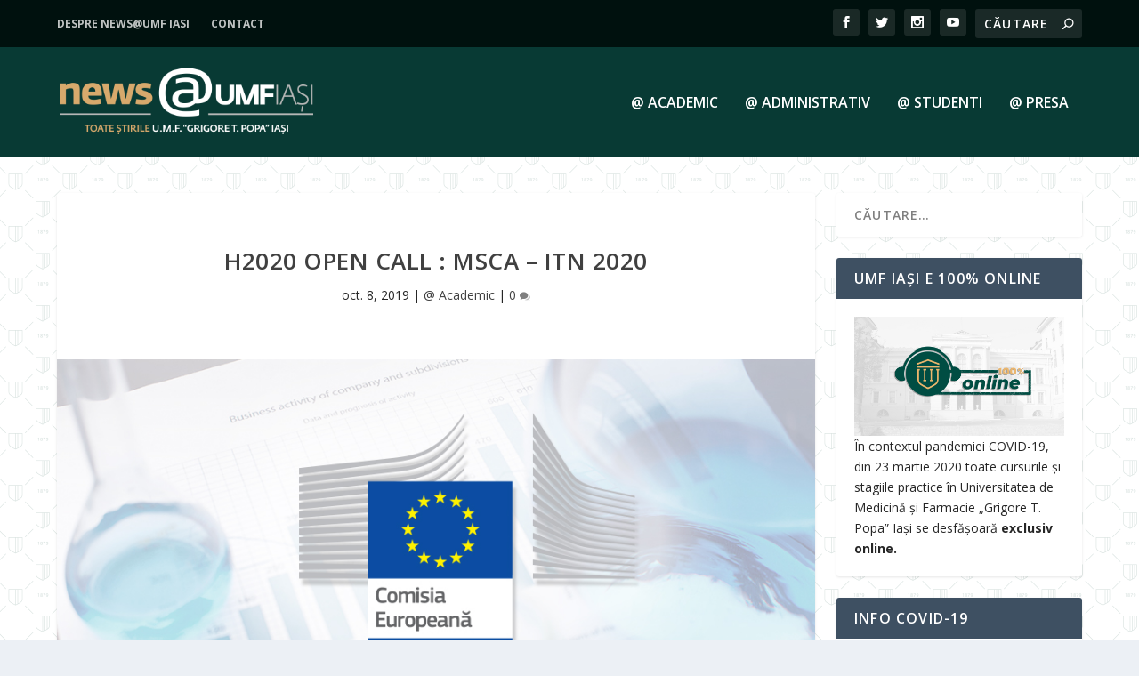

--- FILE ---
content_type: text/html; charset=UTF-8
request_url: https://news.umfiasi.ro/h2020-open-call-msca-itn-2020/
body_size: 32324
content:
<!DOCTYPE html>
<html lang="ro-RO" itemscope itemtype="https://schema.org/BlogPosting">
<head>
	<meta charset="UTF-8" />
			
	<meta http-equiv="X-UA-Compatible" content="IE=edge">
	<link rel="pingback" href="https://news.umfiasi.ro/xmlrpc.php" />

		<!--[if lt IE 9]>
	<script src="https://news.umfiasi.ro/wp-content/themes/Extra/scripts/ext/html5.js" type="text/javascript"></script>
	<![endif]-->

	<script type="text/javascript">
		document.documentElement.className = 'js';
	</script>
	
	<title>H2020 OPEN CALL : MSCA &#8211; ITN 2020 | News UMF Iasi</title>
<meta name='robots' content='max-image-preview:large' />
<script type="text/javascript">
			let jqueryParams=[],jQuery=function(r){return jqueryParams=[...jqueryParams,r],jQuery},$=function(r){return jqueryParams=[...jqueryParams,r],$};window.jQuery=jQuery,window.$=jQuery;let customHeadScripts=!1;jQuery.fn=jQuery.prototype={},$.fn=jQuery.prototype={},jQuery.noConflict=function(r){if(window.jQuery)return jQuery=window.jQuery,$=window.jQuery,customHeadScripts=!0,jQuery.noConflict},jQuery.ready=function(r){jqueryParams=[...jqueryParams,r]},$.ready=function(r){jqueryParams=[...jqueryParams,r]},jQuery.load=function(r){jqueryParams=[...jqueryParams,r]},$.load=function(r){jqueryParams=[...jqueryParams,r]},jQuery.fn.ready=function(r){jqueryParams=[...jqueryParams,r]},$.fn.ready=function(r){jqueryParams=[...jqueryParams,r]};</script><link rel='dns-prefetch' href='//cdn.jsdelivr.net' />
<link rel='dns-prefetch' href='//maxcdn.bootstrapcdn.com' />
<link rel='dns-prefetch' href='//fonts.googleapis.com' />
<link rel="alternate" type="application/rss+xml" title="News UMF Iasi &raquo; Flux" href="https://news.umfiasi.ro/feed/" />
<link rel="alternate" type="application/rss+xml" title="News UMF Iasi &raquo; Flux comentarii" href="https://news.umfiasi.ro/comments/feed/" />
<link rel="alternate" type="application/rss+xml" title="Flux comentarii News UMF Iasi &raquo; H2020 OPEN CALL : MSCA &#8211; ITN 2020" href="https://news.umfiasi.ro/h2020-open-call-msca-itn-2020/feed/" />
<link rel="alternate" title="oEmbed (JSON)" type="application/json+oembed" href="https://news.umfiasi.ro/wp-json/oembed/1.0/embed?url=https%3A%2F%2Fnews.umfiasi.ro%2Fh2020-open-call-msca-itn-2020%2F" />
<link rel="alternate" title="oEmbed (XML)" type="text/xml+oembed" href="https://news.umfiasi.ro/wp-json/oembed/1.0/embed?url=https%3A%2F%2Fnews.umfiasi.ro%2Fh2020-open-call-msca-itn-2020%2F&#038;format=xml" />
<meta content="Extra Child Theme v.1.1" name="generator"/><style id='wp-block-library-inline-css' type='text/css'>
:root{--wp-block-synced-color:#7a00df;--wp-block-synced-color--rgb:122,0,223;--wp-bound-block-color:var(--wp-block-synced-color);--wp-editor-canvas-background:#ddd;--wp-admin-theme-color:#007cba;--wp-admin-theme-color--rgb:0,124,186;--wp-admin-theme-color-darker-10:#006ba1;--wp-admin-theme-color-darker-10--rgb:0,107,160.5;--wp-admin-theme-color-darker-20:#005a87;--wp-admin-theme-color-darker-20--rgb:0,90,135;--wp-admin-border-width-focus:2px}@media (min-resolution:192dpi){:root{--wp-admin-border-width-focus:1.5px}}.wp-element-button{cursor:pointer}:root .has-very-light-gray-background-color{background-color:#eee}:root .has-very-dark-gray-background-color{background-color:#313131}:root .has-very-light-gray-color{color:#eee}:root .has-very-dark-gray-color{color:#313131}:root .has-vivid-green-cyan-to-vivid-cyan-blue-gradient-background{background:linear-gradient(135deg,#00d084,#0693e3)}:root .has-purple-crush-gradient-background{background:linear-gradient(135deg,#34e2e4,#4721fb 50%,#ab1dfe)}:root .has-hazy-dawn-gradient-background{background:linear-gradient(135deg,#faaca8,#dad0ec)}:root .has-subdued-olive-gradient-background{background:linear-gradient(135deg,#fafae1,#67a671)}:root .has-atomic-cream-gradient-background{background:linear-gradient(135deg,#fdd79a,#004a59)}:root .has-nightshade-gradient-background{background:linear-gradient(135deg,#330968,#31cdcf)}:root .has-midnight-gradient-background{background:linear-gradient(135deg,#020381,#2874fc)}:root{--wp--preset--font-size--normal:16px;--wp--preset--font-size--huge:42px}.has-regular-font-size{font-size:1em}.has-larger-font-size{font-size:2.625em}.has-normal-font-size{font-size:var(--wp--preset--font-size--normal)}.has-huge-font-size{font-size:var(--wp--preset--font-size--huge)}.has-text-align-center{text-align:center}.has-text-align-left{text-align:left}.has-text-align-right{text-align:right}.has-fit-text{white-space:nowrap!important}#end-resizable-editor-section{display:none}.aligncenter{clear:both}.items-justified-left{justify-content:flex-start}.items-justified-center{justify-content:center}.items-justified-right{justify-content:flex-end}.items-justified-space-between{justify-content:space-between}.screen-reader-text{border:0;clip-path:inset(50%);height:1px;margin:-1px;overflow:hidden;padding:0;position:absolute;width:1px;word-wrap:normal!important}.screen-reader-text:focus{background-color:#ddd;clip-path:none;color:#444;display:block;font-size:1em;height:auto;left:5px;line-height:normal;padding:15px 23px 14px;text-decoration:none;top:5px;width:auto;z-index:100000}html :where(.has-border-color){border-style:solid}html :where([style*=border-top-color]){border-top-style:solid}html :where([style*=border-right-color]){border-right-style:solid}html :where([style*=border-bottom-color]){border-bottom-style:solid}html :where([style*=border-left-color]){border-left-style:solid}html :where([style*=border-width]){border-style:solid}html :where([style*=border-top-width]){border-top-style:solid}html :where([style*=border-right-width]){border-right-style:solid}html :where([style*=border-bottom-width]){border-bottom-style:solid}html :where([style*=border-left-width]){border-left-style:solid}html :where(img[class*=wp-image-]){height:auto;max-width:100%}:where(figure){margin:0 0 1em}html :where(.is-position-sticky){--wp-admin--admin-bar--position-offset:var(--wp-admin--admin-bar--height,0px)}@media screen and (max-width:600px){html :where(.is-position-sticky){--wp-admin--admin-bar--position-offset:0px}}

/*# sourceURL=wp-block-library-inline-css */
</style><style id='global-styles-inline-css' type='text/css'>
:root{--wp--preset--aspect-ratio--square: 1;--wp--preset--aspect-ratio--4-3: 4/3;--wp--preset--aspect-ratio--3-4: 3/4;--wp--preset--aspect-ratio--3-2: 3/2;--wp--preset--aspect-ratio--2-3: 2/3;--wp--preset--aspect-ratio--16-9: 16/9;--wp--preset--aspect-ratio--9-16: 9/16;--wp--preset--color--black: #000000;--wp--preset--color--cyan-bluish-gray: #abb8c3;--wp--preset--color--white: #ffffff;--wp--preset--color--pale-pink: #f78da7;--wp--preset--color--vivid-red: #cf2e2e;--wp--preset--color--luminous-vivid-orange: #ff6900;--wp--preset--color--luminous-vivid-amber: #fcb900;--wp--preset--color--light-green-cyan: #7bdcb5;--wp--preset--color--vivid-green-cyan: #00d084;--wp--preset--color--pale-cyan-blue: #8ed1fc;--wp--preset--color--vivid-cyan-blue: #0693e3;--wp--preset--color--vivid-purple: #9b51e0;--wp--preset--gradient--vivid-cyan-blue-to-vivid-purple: linear-gradient(135deg,rgb(6,147,227) 0%,rgb(155,81,224) 100%);--wp--preset--gradient--light-green-cyan-to-vivid-green-cyan: linear-gradient(135deg,rgb(122,220,180) 0%,rgb(0,208,130) 100%);--wp--preset--gradient--luminous-vivid-amber-to-luminous-vivid-orange: linear-gradient(135deg,rgb(252,185,0) 0%,rgb(255,105,0) 100%);--wp--preset--gradient--luminous-vivid-orange-to-vivid-red: linear-gradient(135deg,rgb(255,105,0) 0%,rgb(207,46,46) 100%);--wp--preset--gradient--very-light-gray-to-cyan-bluish-gray: linear-gradient(135deg,rgb(238,238,238) 0%,rgb(169,184,195) 100%);--wp--preset--gradient--cool-to-warm-spectrum: linear-gradient(135deg,rgb(74,234,220) 0%,rgb(151,120,209) 20%,rgb(207,42,186) 40%,rgb(238,44,130) 60%,rgb(251,105,98) 80%,rgb(254,248,76) 100%);--wp--preset--gradient--blush-light-purple: linear-gradient(135deg,rgb(255,206,236) 0%,rgb(152,150,240) 100%);--wp--preset--gradient--blush-bordeaux: linear-gradient(135deg,rgb(254,205,165) 0%,rgb(254,45,45) 50%,rgb(107,0,62) 100%);--wp--preset--gradient--luminous-dusk: linear-gradient(135deg,rgb(255,203,112) 0%,rgb(199,81,192) 50%,rgb(65,88,208) 100%);--wp--preset--gradient--pale-ocean: linear-gradient(135deg,rgb(255,245,203) 0%,rgb(182,227,212) 50%,rgb(51,167,181) 100%);--wp--preset--gradient--electric-grass: linear-gradient(135deg,rgb(202,248,128) 0%,rgb(113,206,126) 100%);--wp--preset--gradient--midnight: linear-gradient(135deg,rgb(2,3,129) 0%,rgb(40,116,252) 100%);--wp--preset--font-size--small: 13px;--wp--preset--font-size--medium: 20px;--wp--preset--font-size--large: 36px;--wp--preset--font-size--x-large: 42px;--wp--preset--spacing--20: 0.44rem;--wp--preset--spacing--30: 0.67rem;--wp--preset--spacing--40: 1rem;--wp--preset--spacing--50: 1.5rem;--wp--preset--spacing--60: 2.25rem;--wp--preset--spacing--70: 3.38rem;--wp--preset--spacing--80: 5.06rem;--wp--preset--shadow--natural: 6px 6px 9px rgba(0, 0, 0, 0.2);--wp--preset--shadow--deep: 12px 12px 50px rgba(0, 0, 0, 0.4);--wp--preset--shadow--sharp: 6px 6px 0px rgba(0, 0, 0, 0.2);--wp--preset--shadow--outlined: 6px 6px 0px -3px rgb(255, 255, 255), 6px 6px rgb(0, 0, 0);--wp--preset--shadow--crisp: 6px 6px 0px rgb(0, 0, 0);}:root { --wp--style--global--content-size: 856px;--wp--style--global--wide-size: 1280px; }:where(body) { margin: 0; }.wp-site-blocks > .alignleft { float: left; margin-right: 2em; }.wp-site-blocks > .alignright { float: right; margin-left: 2em; }.wp-site-blocks > .aligncenter { justify-content: center; margin-left: auto; margin-right: auto; }:where(.is-layout-flex){gap: 0.5em;}:where(.is-layout-grid){gap: 0.5em;}.is-layout-flow > .alignleft{float: left;margin-inline-start: 0;margin-inline-end: 2em;}.is-layout-flow > .alignright{float: right;margin-inline-start: 2em;margin-inline-end: 0;}.is-layout-flow > .aligncenter{margin-left: auto !important;margin-right: auto !important;}.is-layout-constrained > .alignleft{float: left;margin-inline-start: 0;margin-inline-end: 2em;}.is-layout-constrained > .alignright{float: right;margin-inline-start: 2em;margin-inline-end: 0;}.is-layout-constrained > .aligncenter{margin-left: auto !important;margin-right: auto !important;}.is-layout-constrained > :where(:not(.alignleft):not(.alignright):not(.alignfull)){max-width: var(--wp--style--global--content-size);margin-left: auto !important;margin-right: auto !important;}.is-layout-constrained > .alignwide{max-width: var(--wp--style--global--wide-size);}body .is-layout-flex{display: flex;}.is-layout-flex{flex-wrap: wrap;align-items: center;}.is-layout-flex > :is(*, div){margin: 0;}body .is-layout-grid{display: grid;}.is-layout-grid > :is(*, div){margin: 0;}body{padding-top: 0px;padding-right: 0px;padding-bottom: 0px;padding-left: 0px;}:root :where(.wp-element-button, .wp-block-button__link){background-color: #32373c;border-width: 0;color: #fff;font-family: inherit;font-size: inherit;font-style: inherit;font-weight: inherit;letter-spacing: inherit;line-height: inherit;padding-top: calc(0.667em + 2px);padding-right: calc(1.333em + 2px);padding-bottom: calc(0.667em + 2px);padding-left: calc(1.333em + 2px);text-decoration: none;text-transform: inherit;}.has-black-color{color: var(--wp--preset--color--black) !important;}.has-cyan-bluish-gray-color{color: var(--wp--preset--color--cyan-bluish-gray) !important;}.has-white-color{color: var(--wp--preset--color--white) !important;}.has-pale-pink-color{color: var(--wp--preset--color--pale-pink) !important;}.has-vivid-red-color{color: var(--wp--preset--color--vivid-red) !important;}.has-luminous-vivid-orange-color{color: var(--wp--preset--color--luminous-vivid-orange) !important;}.has-luminous-vivid-amber-color{color: var(--wp--preset--color--luminous-vivid-amber) !important;}.has-light-green-cyan-color{color: var(--wp--preset--color--light-green-cyan) !important;}.has-vivid-green-cyan-color{color: var(--wp--preset--color--vivid-green-cyan) !important;}.has-pale-cyan-blue-color{color: var(--wp--preset--color--pale-cyan-blue) !important;}.has-vivid-cyan-blue-color{color: var(--wp--preset--color--vivid-cyan-blue) !important;}.has-vivid-purple-color{color: var(--wp--preset--color--vivid-purple) !important;}.has-black-background-color{background-color: var(--wp--preset--color--black) !important;}.has-cyan-bluish-gray-background-color{background-color: var(--wp--preset--color--cyan-bluish-gray) !important;}.has-white-background-color{background-color: var(--wp--preset--color--white) !important;}.has-pale-pink-background-color{background-color: var(--wp--preset--color--pale-pink) !important;}.has-vivid-red-background-color{background-color: var(--wp--preset--color--vivid-red) !important;}.has-luminous-vivid-orange-background-color{background-color: var(--wp--preset--color--luminous-vivid-orange) !important;}.has-luminous-vivid-amber-background-color{background-color: var(--wp--preset--color--luminous-vivid-amber) !important;}.has-light-green-cyan-background-color{background-color: var(--wp--preset--color--light-green-cyan) !important;}.has-vivid-green-cyan-background-color{background-color: var(--wp--preset--color--vivid-green-cyan) !important;}.has-pale-cyan-blue-background-color{background-color: var(--wp--preset--color--pale-cyan-blue) !important;}.has-vivid-cyan-blue-background-color{background-color: var(--wp--preset--color--vivid-cyan-blue) !important;}.has-vivid-purple-background-color{background-color: var(--wp--preset--color--vivid-purple) !important;}.has-black-border-color{border-color: var(--wp--preset--color--black) !important;}.has-cyan-bluish-gray-border-color{border-color: var(--wp--preset--color--cyan-bluish-gray) !important;}.has-white-border-color{border-color: var(--wp--preset--color--white) !important;}.has-pale-pink-border-color{border-color: var(--wp--preset--color--pale-pink) !important;}.has-vivid-red-border-color{border-color: var(--wp--preset--color--vivid-red) !important;}.has-luminous-vivid-orange-border-color{border-color: var(--wp--preset--color--luminous-vivid-orange) !important;}.has-luminous-vivid-amber-border-color{border-color: var(--wp--preset--color--luminous-vivid-amber) !important;}.has-light-green-cyan-border-color{border-color: var(--wp--preset--color--light-green-cyan) !important;}.has-vivid-green-cyan-border-color{border-color: var(--wp--preset--color--vivid-green-cyan) !important;}.has-pale-cyan-blue-border-color{border-color: var(--wp--preset--color--pale-cyan-blue) !important;}.has-vivid-cyan-blue-border-color{border-color: var(--wp--preset--color--vivid-cyan-blue) !important;}.has-vivid-purple-border-color{border-color: var(--wp--preset--color--vivid-purple) !important;}.has-vivid-cyan-blue-to-vivid-purple-gradient-background{background: var(--wp--preset--gradient--vivid-cyan-blue-to-vivid-purple) !important;}.has-light-green-cyan-to-vivid-green-cyan-gradient-background{background: var(--wp--preset--gradient--light-green-cyan-to-vivid-green-cyan) !important;}.has-luminous-vivid-amber-to-luminous-vivid-orange-gradient-background{background: var(--wp--preset--gradient--luminous-vivid-amber-to-luminous-vivid-orange) !important;}.has-luminous-vivid-orange-to-vivid-red-gradient-background{background: var(--wp--preset--gradient--luminous-vivid-orange-to-vivid-red) !important;}.has-very-light-gray-to-cyan-bluish-gray-gradient-background{background: var(--wp--preset--gradient--very-light-gray-to-cyan-bluish-gray) !important;}.has-cool-to-warm-spectrum-gradient-background{background: var(--wp--preset--gradient--cool-to-warm-spectrum) !important;}.has-blush-light-purple-gradient-background{background: var(--wp--preset--gradient--blush-light-purple) !important;}.has-blush-bordeaux-gradient-background{background: var(--wp--preset--gradient--blush-bordeaux) !important;}.has-luminous-dusk-gradient-background{background: var(--wp--preset--gradient--luminous-dusk) !important;}.has-pale-ocean-gradient-background{background: var(--wp--preset--gradient--pale-ocean) !important;}.has-electric-grass-gradient-background{background: var(--wp--preset--gradient--electric-grass) !important;}.has-midnight-gradient-background{background: var(--wp--preset--gradient--midnight) !important;}.has-small-font-size{font-size: var(--wp--preset--font-size--small) !important;}.has-medium-font-size{font-size: var(--wp--preset--font-size--medium) !important;}.has-large-font-size{font-size: var(--wp--preset--font-size--large) !important;}.has-x-large-font-size{font-size: var(--wp--preset--font-size--x-large) !important;}
/*# sourceURL=global-styles-inline-css */
</style>

<link rel='stylesheet' id='cff-css' href='https://news.umfiasi.ro/wp-content/plugins/custom-facebook-feed/assets/css/cff-style.min.css?ver=4.3.4' type='text/css' media='all' />
<link rel='stylesheet' id='sb-font-awesome-css' href='https://maxcdn.bootstrapcdn.com/font-awesome/4.7.0/css/font-awesome.min.css?ver=6.9' type='text/css' media='all' />
<link rel='stylesheet' id='mc4wp-form-themes-css' href='https://news.umfiasi.ro/wp-content/plugins/mailchimp-for-wp/assets/css/form-themes.css?ver=4.10.9' type='text/css' media='all' />
<link rel='stylesheet' id='extra-fonts-css' href='https://fonts.googleapis.com/css?family=Open+Sans:300italic,400italic,600italic,700italic,800italic,400,300,600,700,800&#038;subset=latin,latin-ext' type='text/css' media='all' />
<link rel='stylesheet' id='extra-style-parent-css' href='https://news.umfiasi.ro/wp-content/themes/Extra/style.min.css?ver=4.27.5' type='text/css' media='all' />
<style id='extra-dynamic-critical-inline-css' type='text/css'>
@font-face{font-family:ETmodules;font-display:block;src:url(//news.umfiasi.ro/wp-content/themes/Extra/core/admin/fonts/modules/all/modules.eot);src:url(//news.umfiasi.ro/wp-content/themes/Extra/core/admin/fonts/modules/all/modules.eot?#iefix) format("embedded-opentype"),url(//news.umfiasi.ro/wp-content/themes/Extra/core/admin/fonts/modules/all/modules.woff) format("woff"),url(//news.umfiasi.ro/wp-content/themes/Extra/core/admin/fonts/modules/all/modules.ttf) format("truetype"),url(//news.umfiasi.ro/wp-content/themes/Extra/core/admin/fonts/modules/all/modules.svg#ETmodules) format("svg");font-weight:400;font-style:normal}
.et_audio_content,.et_link_content,.et_quote_content{background-color:#2ea3f2}.et_pb_post .et-pb-controllers a{margin-bottom:10px}.format-gallery .et-pb-controllers{bottom:0}.et_pb_blog_grid .et_audio_content{margin-bottom:19px}.et_pb_row .et_pb_blog_grid .et_pb_post .et_pb_slide{min-height:180px}.et_audio_content .wp-block-audio{margin:0;padding:0}.et_audio_content h2{line-height:44px}.et_pb_column_1_2 .et_audio_content h2,.et_pb_column_1_3 .et_audio_content h2,.et_pb_column_1_4 .et_audio_content h2,.et_pb_column_1_5 .et_audio_content h2,.et_pb_column_1_6 .et_audio_content h2,.et_pb_column_2_5 .et_audio_content h2,.et_pb_column_3_5 .et_audio_content h2,.et_pb_column_3_8 .et_audio_content h2{margin-bottom:9px;margin-top:0}.et_pb_column_1_2 .et_audio_content,.et_pb_column_3_5 .et_audio_content{padding:35px 40px}.et_pb_column_1_2 .et_audio_content h2,.et_pb_column_3_5 .et_audio_content h2{line-height:32px}.et_pb_column_1_3 .et_audio_content,.et_pb_column_1_4 .et_audio_content,.et_pb_column_1_5 .et_audio_content,.et_pb_column_1_6 .et_audio_content,.et_pb_column_2_5 .et_audio_content,.et_pb_column_3_8 .et_audio_content{padding:35px 20px}.et_pb_column_1_3 .et_audio_content h2,.et_pb_column_1_4 .et_audio_content h2,.et_pb_column_1_5 .et_audio_content h2,.et_pb_column_1_6 .et_audio_content h2,.et_pb_column_2_5 .et_audio_content h2,.et_pb_column_3_8 .et_audio_content h2{font-size:18px;line-height:26px}article.et_pb_has_overlay .et_pb_blog_image_container{position:relative}.et_pb_post>.et_main_video_container{position:relative;margin-bottom:30px}.et_pb_post .et_pb_video_overlay .et_pb_video_play{color:#fff}.et_pb_post .et_pb_video_overlay_hover:hover{background:rgba(0,0,0,.6)}.et_audio_content,.et_link_content,.et_quote_content{text-align:center;word-wrap:break-word;position:relative;padding:50px 60px}.et_audio_content h2,.et_link_content a.et_link_main_url,.et_link_content h2,.et_quote_content blockquote cite,.et_quote_content blockquote p{color:#fff!important}.et_quote_main_link{position:absolute;text-indent:-9999px;width:100%;height:100%;display:block;top:0;left:0}.et_quote_content blockquote{padding:0;margin:0;border:none}.et_audio_content h2,.et_link_content h2,.et_quote_content blockquote p{margin-top:0}.et_audio_content h2{margin-bottom:20px}.et_audio_content h2,.et_link_content h2,.et_quote_content blockquote p{line-height:44px}.et_link_content a.et_link_main_url,.et_quote_content blockquote cite{font-size:18px;font-weight:200}.et_quote_content blockquote cite{font-style:normal}.et_pb_column_2_3 .et_quote_content{padding:50px 42px 45px}.et_pb_column_2_3 .et_audio_content,.et_pb_column_2_3 .et_link_content{padding:40px 40px 45px}.et_pb_column_1_2 .et_audio_content,.et_pb_column_1_2 .et_link_content,.et_pb_column_1_2 .et_quote_content,.et_pb_column_3_5 .et_audio_content,.et_pb_column_3_5 .et_link_content,.et_pb_column_3_5 .et_quote_content{padding:35px 40px}.et_pb_column_1_2 .et_quote_content blockquote p,.et_pb_column_3_5 .et_quote_content blockquote p{font-size:26px;line-height:32px}.et_pb_column_1_2 .et_audio_content h2,.et_pb_column_1_2 .et_link_content h2,.et_pb_column_3_5 .et_audio_content h2,.et_pb_column_3_5 .et_link_content h2{line-height:32px}.et_pb_column_1_2 .et_link_content a.et_link_main_url,.et_pb_column_1_2 .et_quote_content blockquote cite,.et_pb_column_3_5 .et_link_content a.et_link_main_url,.et_pb_column_3_5 .et_quote_content blockquote cite{font-size:14px}.et_pb_column_1_3 .et_quote_content,.et_pb_column_1_4 .et_quote_content,.et_pb_column_1_5 .et_quote_content,.et_pb_column_1_6 .et_quote_content,.et_pb_column_2_5 .et_quote_content,.et_pb_column_3_8 .et_quote_content{padding:35px 30px 32px}.et_pb_column_1_3 .et_audio_content,.et_pb_column_1_3 .et_link_content,.et_pb_column_1_4 .et_audio_content,.et_pb_column_1_4 .et_link_content,.et_pb_column_1_5 .et_audio_content,.et_pb_column_1_5 .et_link_content,.et_pb_column_1_6 .et_audio_content,.et_pb_column_1_6 .et_link_content,.et_pb_column_2_5 .et_audio_content,.et_pb_column_2_5 .et_link_content,.et_pb_column_3_8 .et_audio_content,.et_pb_column_3_8 .et_link_content{padding:35px 20px}.et_pb_column_1_3 .et_audio_content h2,.et_pb_column_1_3 .et_link_content h2,.et_pb_column_1_3 .et_quote_content blockquote p,.et_pb_column_1_4 .et_audio_content h2,.et_pb_column_1_4 .et_link_content h2,.et_pb_column_1_4 .et_quote_content blockquote p,.et_pb_column_1_5 .et_audio_content h2,.et_pb_column_1_5 .et_link_content h2,.et_pb_column_1_5 .et_quote_content blockquote p,.et_pb_column_1_6 .et_audio_content h2,.et_pb_column_1_6 .et_link_content h2,.et_pb_column_1_6 .et_quote_content blockquote p,.et_pb_column_2_5 .et_audio_content h2,.et_pb_column_2_5 .et_link_content h2,.et_pb_column_2_5 .et_quote_content blockquote p,.et_pb_column_3_8 .et_audio_content h2,.et_pb_column_3_8 .et_link_content h2,.et_pb_column_3_8 .et_quote_content blockquote p{font-size:18px;line-height:26px}.et_pb_column_1_3 .et_link_content a.et_link_main_url,.et_pb_column_1_3 .et_quote_content blockquote cite,.et_pb_column_1_4 .et_link_content a.et_link_main_url,.et_pb_column_1_4 .et_quote_content blockquote cite,.et_pb_column_1_5 .et_link_content a.et_link_main_url,.et_pb_column_1_5 .et_quote_content blockquote cite,.et_pb_column_1_6 .et_link_content a.et_link_main_url,.et_pb_column_1_6 .et_quote_content blockquote cite,.et_pb_column_2_5 .et_link_content a.et_link_main_url,.et_pb_column_2_5 .et_quote_content blockquote cite,.et_pb_column_3_8 .et_link_content a.et_link_main_url,.et_pb_column_3_8 .et_quote_content blockquote cite{font-size:14px}.et_pb_post .et_pb_gallery_post_type .et_pb_slide{min-height:500px;background-size:cover!important;background-position:top}.format-gallery .et_pb_slider.gallery-not-found .et_pb_slide{box-shadow:inset 0 0 10px rgba(0,0,0,.1)}.format-gallery .et_pb_slider:hover .et-pb-arrow-prev{left:0}.format-gallery .et_pb_slider:hover .et-pb-arrow-next{right:0}.et_pb_post>.et_pb_slider{margin-bottom:30px}.et_pb_column_3_4 .et_pb_post .et_pb_slide{min-height:442px}.et_pb_column_2_3 .et_pb_post .et_pb_slide{min-height:390px}.et_pb_column_1_2 .et_pb_post .et_pb_slide,.et_pb_column_3_5 .et_pb_post .et_pb_slide{min-height:284px}.et_pb_column_1_3 .et_pb_post .et_pb_slide,.et_pb_column_2_5 .et_pb_post .et_pb_slide,.et_pb_column_3_8 .et_pb_post .et_pb_slide{min-height:180px}.et_pb_column_1_4 .et_pb_post .et_pb_slide,.et_pb_column_1_5 .et_pb_post .et_pb_slide,.et_pb_column_1_6 .et_pb_post .et_pb_slide{min-height:125px}.et_pb_portfolio.et_pb_section_parallax .pagination,.et_pb_portfolio.et_pb_section_video .pagination,.et_pb_portfolio_grid.et_pb_section_parallax .pagination,.et_pb_portfolio_grid.et_pb_section_video .pagination{position:relative}.et_pb_bg_layout_light .et_pb_post .post-meta,.et_pb_bg_layout_light .et_pb_post .post-meta a,.et_pb_bg_layout_light .et_pb_post p{color:#666}.et_pb_bg_layout_dark .et_pb_post .post-meta,.et_pb_bg_layout_dark .et_pb_post .post-meta a,.et_pb_bg_layout_dark .et_pb_post p{color:inherit}.et_pb_text_color_dark .et_audio_content h2,.et_pb_text_color_dark .et_link_content a.et_link_main_url,.et_pb_text_color_dark .et_link_content h2,.et_pb_text_color_dark .et_quote_content blockquote cite,.et_pb_text_color_dark .et_quote_content blockquote p{color:#666!important}.et_pb_text_color_dark.et_audio_content h2,.et_pb_text_color_dark.et_link_content a.et_link_main_url,.et_pb_text_color_dark.et_link_content h2,.et_pb_text_color_dark.et_quote_content blockquote cite,.et_pb_text_color_dark.et_quote_content blockquote p{color:#bbb!important}.et_pb_text_color_dark.et_audio_content,.et_pb_text_color_dark.et_link_content,.et_pb_text_color_dark.et_quote_content{background-color:#e8e8e8}@media (min-width:981px) and (max-width:1100px){.et_quote_content{padding:50px 70px 45px}.et_pb_column_2_3 .et_quote_content{padding:50px 50px 45px}.et_pb_column_1_2 .et_quote_content,.et_pb_column_3_5 .et_quote_content{padding:35px 47px 30px}.et_pb_column_1_3 .et_quote_content,.et_pb_column_1_4 .et_quote_content,.et_pb_column_1_5 .et_quote_content,.et_pb_column_1_6 .et_quote_content,.et_pb_column_2_5 .et_quote_content,.et_pb_column_3_8 .et_quote_content{padding:35px 25px 32px}.et_pb_column_4_4 .et_pb_post .et_pb_slide{min-height:534px}.et_pb_column_3_4 .et_pb_post .et_pb_slide{min-height:392px}.et_pb_column_2_3 .et_pb_post .et_pb_slide{min-height:345px}.et_pb_column_1_2 .et_pb_post .et_pb_slide,.et_pb_column_3_5 .et_pb_post .et_pb_slide{min-height:250px}.et_pb_column_1_3 .et_pb_post .et_pb_slide,.et_pb_column_2_5 .et_pb_post .et_pb_slide,.et_pb_column_3_8 .et_pb_post .et_pb_slide{min-height:155px}.et_pb_column_1_4 .et_pb_post .et_pb_slide,.et_pb_column_1_5 .et_pb_post .et_pb_slide,.et_pb_column_1_6 .et_pb_post .et_pb_slide{min-height:108px}}@media (max-width:980px){.et_pb_bg_layout_dark_tablet .et_audio_content h2{color:#fff!important}.et_pb_text_color_dark_tablet.et_audio_content h2{color:#bbb!important}.et_pb_text_color_dark_tablet.et_audio_content{background-color:#e8e8e8}.et_pb_bg_layout_dark_tablet .et_audio_content h2,.et_pb_bg_layout_dark_tablet .et_link_content a.et_link_main_url,.et_pb_bg_layout_dark_tablet .et_link_content h2,.et_pb_bg_layout_dark_tablet .et_quote_content blockquote cite,.et_pb_bg_layout_dark_tablet .et_quote_content blockquote p{color:#fff!important}.et_pb_text_color_dark_tablet .et_audio_content h2,.et_pb_text_color_dark_tablet .et_link_content a.et_link_main_url,.et_pb_text_color_dark_tablet .et_link_content h2,.et_pb_text_color_dark_tablet .et_quote_content blockquote cite,.et_pb_text_color_dark_tablet .et_quote_content blockquote p{color:#666!important}.et_pb_text_color_dark_tablet.et_audio_content h2,.et_pb_text_color_dark_tablet.et_link_content a.et_link_main_url,.et_pb_text_color_dark_tablet.et_link_content h2,.et_pb_text_color_dark_tablet.et_quote_content blockquote cite,.et_pb_text_color_dark_tablet.et_quote_content blockquote p{color:#bbb!important}.et_pb_text_color_dark_tablet.et_audio_content,.et_pb_text_color_dark_tablet.et_link_content,.et_pb_text_color_dark_tablet.et_quote_content{background-color:#e8e8e8}}@media (min-width:768px) and (max-width:980px){.et_audio_content h2{font-size:26px!important;line-height:44px!important;margin-bottom:24px!important}.et_pb_post>.et_pb_gallery_post_type>.et_pb_slides>.et_pb_slide{min-height:384px!important}.et_quote_content{padding:50px 43px 45px!important}.et_quote_content blockquote p{font-size:26px!important;line-height:44px!important}.et_quote_content blockquote cite{font-size:18px!important}.et_link_content{padding:40px 40px 45px}.et_link_content h2{font-size:26px!important;line-height:44px!important}.et_link_content a.et_link_main_url{font-size:18px!important}}@media (max-width:767px){.et_audio_content h2,.et_link_content h2,.et_quote_content,.et_quote_content blockquote p{font-size:20px!important;line-height:26px!important}.et_audio_content,.et_link_content{padding:35px 20px!important}.et_audio_content h2{margin-bottom:9px!important}.et_pb_bg_layout_dark_phone .et_audio_content h2{color:#fff!important}.et_pb_text_color_dark_phone.et_audio_content{background-color:#e8e8e8}.et_link_content a.et_link_main_url,.et_quote_content blockquote cite{font-size:14px!important}.format-gallery .et-pb-controllers{height:auto}.et_pb_post>.et_pb_gallery_post_type>.et_pb_slides>.et_pb_slide{min-height:222px!important}.et_pb_bg_layout_dark_phone .et_audio_content h2,.et_pb_bg_layout_dark_phone .et_link_content a.et_link_main_url,.et_pb_bg_layout_dark_phone .et_link_content h2,.et_pb_bg_layout_dark_phone .et_quote_content blockquote cite,.et_pb_bg_layout_dark_phone .et_quote_content blockquote p{color:#fff!important}.et_pb_text_color_dark_phone .et_audio_content h2,.et_pb_text_color_dark_phone .et_link_content a.et_link_main_url,.et_pb_text_color_dark_phone .et_link_content h2,.et_pb_text_color_dark_phone .et_quote_content blockquote cite,.et_pb_text_color_dark_phone .et_quote_content blockquote p{color:#666!important}.et_pb_text_color_dark_phone.et_audio_content h2,.et_pb_text_color_dark_phone.et_link_content a.et_link_main_url,.et_pb_text_color_dark_phone.et_link_content h2,.et_pb_text_color_dark_phone.et_quote_content blockquote cite,.et_pb_text_color_dark_phone.et_quote_content blockquote p{color:#bbb!important}.et_pb_text_color_dark_phone.et_audio_content,.et_pb_text_color_dark_phone.et_link_content,.et_pb_text_color_dark_phone.et_quote_content{background-color:#e8e8e8}}@media (max-width:479px){.et_pb_column_1_2 .et_pb_carousel_item .et_pb_video_play,.et_pb_column_1_3 .et_pb_carousel_item .et_pb_video_play,.et_pb_column_2_3 .et_pb_carousel_item .et_pb_video_play,.et_pb_column_2_5 .et_pb_carousel_item .et_pb_video_play,.et_pb_column_3_5 .et_pb_carousel_item .et_pb_video_play,.et_pb_column_3_8 .et_pb_carousel_item .et_pb_video_play{font-size:1.5rem;line-height:1.5rem;margin-left:-.75rem;margin-top:-.75rem}.et_audio_content,.et_quote_content{padding:35px 20px!important}.et_pb_post>.et_pb_gallery_post_type>.et_pb_slides>.et_pb_slide{min-height:156px!important}}.et_full_width_page .et_gallery_item{float:left;width:20.875%;margin:0 5.5% 5.5% 0}.et_full_width_page .et_gallery_item:nth-child(3n){margin-right:5.5%}.et_full_width_page .et_gallery_item:nth-child(3n+1){clear:none}.et_full_width_page .et_gallery_item:nth-child(4n){margin-right:0}.et_full_width_page .et_gallery_item:nth-child(4n+1){clear:both}
.et_pb_slider{position:relative;overflow:hidden}.et_pb_slide{padding:0 6%;background-size:cover;background-position:50%;background-repeat:no-repeat}.et_pb_slider .et_pb_slide{display:none;float:left;margin-right:-100%;position:relative;width:100%;text-align:center;list-style:none!important;background-position:50%;background-size:100%;background-size:cover}.et_pb_slider .et_pb_slide:first-child{display:list-item}.et-pb-controllers{position:absolute;bottom:20px;left:0;width:100%;text-align:center;z-index:10}.et-pb-controllers a{display:inline-block;background-color:hsla(0,0%,100%,.5);text-indent:-9999px;border-radius:7px;width:7px;height:7px;margin-right:10px;padding:0;opacity:.5}.et-pb-controllers .et-pb-active-control{opacity:1}.et-pb-controllers a:last-child{margin-right:0}.et-pb-controllers .et-pb-active-control{background-color:#fff}.et_pb_slides .et_pb_temp_slide{display:block}.et_pb_slides:after{content:"";display:block;clear:both;visibility:hidden;line-height:0;height:0;width:0}@media (max-width:980px){.et_pb_bg_layout_light_tablet .et-pb-controllers .et-pb-active-control{background-color:#333}.et_pb_bg_layout_light_tablet .et-pb-controllers a{background-color:rgba(0,0,0,.3)}.et_pb_bg_layout_light_tablet .et_pb_slide_content{color:#333}.et_pb_bg_layout_dark_tablet .et_pb_slide_description{text-shadow:0 1px 3px rgba(0,0,0,.3)}.et_pb_bg_layout_dark_tablet .et_pb_slide_content{color:#fff}.et_pb_bg_layout_dark_tablet .et-pb-controllers .et-pb-active-control{background-color:#fff}.et_pb_bg_layout_dark_tablet .et-pb-controllers a{background-color:hsla(0,0%,100%,.5)}}@media (max-width:767px){.et-pb-controllers{position:absolute;bottom:5%;left:0;width:100%;text-align:center;z-index:10;height:14px}.et_transparent_nav .et_pb_section:first-child .et-pb-controllers{bottom:18px}.et_pb_bg_layout_light_phone.et_pb_slider_with_overlay .et_pb_slide_overlay_container,.et_pb_bg_layout_light_phone.et_pb_slider_with_text_overlay .et_pb_text_overlay_wrapper{background-color:hsla(0,0%,100%,.9)}.et_pb_bg_layout_light_phone .et-pb-controllers .et-pb-active-control{background-color:#333}.et_pb_bg_layout_dark_phone.et_pb_slider_with_overlay .et_pb_slide_overlay_container,.et_pb_bg_layout_dark_phone.et_pb_slider_with_text_overlay .et_pb_text_overlay_wrapper,.et_pb_bg_layout_light_phone .et-pb-controllers a{background-color:rgba(0,0,0,.3)}.et_pb_bg_layout_dark_phone .et-pb-controllers .et-pb-active-control{background-color:#fff}.et_pb_bg_layout_dark_phone .et-pb-controllers a{background-color:hsla(0,0%,100%,.5)}}.et_mobile_device .et_pb_slider_parallax .et_pb_slide,.et_mobile_device .et_pb_slides .et_parallax_bg.et_pb_parallax_css{background-attachment:scroll}
.et-pb-arrow-next,.et-pb-arrow-prev{position:absolute;top:50%;z-index:100;font-size:48px;color:#fff;margin-top:-24px;transition:all .2s ease-in-out;opacity:0}.et_pb_bg_layout_light .et-pb-arrow-next,.et_pb_bg_layout_light .et-pb-arrow-prev{color:#333}.et_pb_slider:hover .et-pb-arrow-prev{left:22px;opacity:1}.et_pb_slider:hover .et-pb-arrow-next{right:22px;opacity:1}.et_pb_bg_layout_light .et-pb-controllers .et-pb-active-control{background-color:#333}.et_pb_bg_layout_light .et-pb-controllers a{background-color:rgba(0,0,0,.3)}.et-pb-arrow-next:hover,.et-pb-arrow-prev:hover{text-decoration:none}.et-pb-arrow-next span,.et-pb-arrow-prev span{display:none}.et-pb-arrow-prev{left:-22px}.et-pb-arrow-next{right:-22px}.et-pb-arrow-prev:before{content:"4"}.et-pb-arrow-next:before{content:"5"}.format-gallery .et-pb-arrow-next,.format-gallery .et-pb-arrow-prev{color:#fff}.et_pb_column_1_3 .et_pb_slider:hover .et-pb-arrow-prev,.et_pb_column_1_4 .et_pb_slider:hover .et-pb-arrow-prev,.et_pb_column_1_5 .et_pb_slider:hover .et-pb-arrow-prev,.et_pb_column_1_6 .et_pb_slider:hover .et-pb-arrow-prev,.et_pb_column_2_5 .et_pb_slider:hover .et-pb-arrow-prev{left:0}.et_pb_column_1_3 .et_pb_slider:hover .et-pb-arrow-next,.et_pb_column_1_4 .et_pb_slider:hover .et-pb-arrow-prev,.et_pb_column_1_5 .et_pb_slider:hover .et-pb-arrow-prev,.et_pb_column_1_6 .et_pb_slider:hover .et-pb-arrow-prev,.et_pb_column_2_5 .et_pb_slider:hover .et-pb-arrow-next{right:0}.et_pb_column_1_4 .et_pb_slider .et_pb_slide,.et_pb_column_1_5 .et_pb_slider .et_pb_slide,.et_pb_column_1_6 .et_pb_slider .et_pb_slide{min-height:170px}.et_pb_column_1_4 .et_pb_slider:hover .et-pb-arrow-next,.et_pb_column_1_5 .et_pb_slider:hover .et-pb-arrow-next,.et_pb_column_1_6 .et_pb_slider:hover .et-pb-arrow-next{right:0}@media (max-width:980px){.et_pb_bg_layout_light_tablet .et-pb-arrow-next,.et_pb_bg_layout_light_tablet .et-pb-arrow-prev{color:#333}.et_pb_bg_layout_dark_tablet .et-pb-arrow-next,.et_pb_bg_layout_dark_tablet .et-pb-arrow-prev{color:#fff}}@media (max-width:767px){.et_pb_slider:hover .et-pb-arrow-prev{left:0;opacity:1}.et_pb_slider:hover .et-pb-arrow-next{right:0;opacity:1}.et_pb_bg_layout_light_phone .et-pb-arrow-next,.et_pb_bg_layout_light_phone .et-pb-arrow-prev{color:#333}.et_pb_bg_layout_dark_phone .et-pb-arrow-next,.et_pb_bg_layout_dark_phone .et-pb-arrow-prev{color:#fff}}.et_mobile_device .et-pb-arrow-prev{left:22px;opacity:1}.et_mobile_device .et-pb-arrow-next{right:22px;opacity:1}@media (max-width:767px){.et_mobile_device .et-pb-arrow-prev{left:0;opacity:1}.et_mobile_device .et-pb-arrow-next{right:0;opacity:1}}
.et_overlay{z-index:-1;position:absolute;top:0;left:0;display:block;width:100%;height:100%;background:hsla(0,0%,100%,.9);opacity:0;pointer-events:none;transition:all .3s;border:1px solid #e5e5e5;box-sizing:border-box;-webkit-backface-visibility:hidden;backface-visibility:hidden;-webkit-font-smoothing:antialiased}.et_overlay:before{color:#2ea3f2;content:"\E050";position:absolute;top:50%;left:50%;transform:translate(-50%,-50%);font-size:32px;transition:all .4s}.et_portfolio_image,.et_shop_image{position:relative;display:block}.et_pb_has_overlay:not(.et_pb_image):hover .et_overlay,.et_portfolio_image:hover .et_overlay,.et_shop_image:hover .et_overlay{z-index:3;opacity:1}#ie7 .et_overlay,#ie8 .et_overlay{display:none}.et_pb_module.et_pb_has_overlay{position:relative}.et_pb_module.et_pb_has_overlay .et_overlay,article.et_pb_has_overlay{border:none}
.et_pb_blog_grid .et_audio_container .mejs-container .mejs-controls .mejs-time span{font-size:14px}.et_audio_container .mejs-container{width:auto!important;min-width:unset!important;height:auto!important}.et_audio_container .mejs-container,.et_audio_container .mejs-container .mejs-controls,.et_audio_container .mejs-embed,.et_audio_container .mejs-embed body{background:none;height:auto}.et_audio_container .mejs-controls .mejs-time-rail .mejs-time-loaded,.et_audio_container .mejs-time.mejs-currenttime-container{display:none!important}.et_audio_container .mejs-time{display:block!important;padding:0;margin-left:10px;margin-right:90px;line-height:inherit}.et_audio_container .mejs-android .mejs-time,.et_audio_container .mejs-ios .mejs-time,.et_audio_container .mejs-ipad .mejs-time,.et_audio_container .mejs-iphone .mejs-time{margin-right:0}.et_audio_container .mejs-controls .mejs-horizontal-volume-slider .mejs-horizontal-volume-total,.et_audio_container .mejs-controls .mejs-time-rail .mejs-time-total{background:hsla(0,0%,100%,.5);border-radius:5px;height:4px;margin:8px 0 0;top:0;right:0;left:auto}.et_audio_container .mejs-controls>div{height:20px!important}.et_audio_container .mejs-controls div.mejs-time-rail{padding-top:0;position:relative;display:block!important;margin-left:42px;margin-right:0}.et_audio_container span.mejs-time-total.mejs-time-slider{display:block!important;position:relative!important;max-width:100%;min-width:unset!important}.et_audio_container .mejs-button.mejs-volume-button{width:auto;height:auto;margin-left:auto;position:absolute;right:59px;bottom:-2px}.et_audio_container .mejs-controls .mejs-horizontal-volume-slider .mejs-horizontal-volume-current,.et_audio_container .mejs-controls .mejs-time-rail .mejs-time-current{background:#fff;height:4px;border-radius:5px}.et_audio_container .mejs-controls .mejs-horizontal-volume-slider .mejs-horizontal-volume-handle,.et_audio_container .mejs-controls .mejs-time-rail .mejs-time-handle{display:block;border:none;width:10px}.et_audio_container .mejs-time-rail .mejs-time-handle-content{border-radius:100%;transform:scale(1)}.et_pb_text_color_dark .et_audio_container .mejs-time-rail .mejs-time-handle-content{border-color:#666}.et_audio_container .mejs-time-rail .mejs-time-hovered{height:4px}.et_audio_container .mejs-controls .mejs-horizontal-volume-slider .mejs-horizontal-volume-handle{background:#fff;border-radius:5px;height:10px;position:absolute;top:-3px}.et_audio_container .mejs-container .mejs-controls .mejs-time span{font-size:18px}.et_audio_container .mejs-controls a.mejs-horizontal-volume-slider{display:block!important;height:19px;margin-left:5px;position:absolute;right:0;bottom:0}.et_audio_container .mejs-controls div.mejs-horizontal-volume-slider{height:4px}.et_audio_container .mejs-playpause-button button,.et_audio_container .mejs-volume-button button{background:none!important;margin:0!important;width:auto!important;height:auto!important;position:relative!important;z-index:99}.et_audio_container .mejs-playpause-button button:before{content:"E"!important;font-size:32px;left:0;top:-8px}.et_audio_container .mejs-playpause-button button:before,.et_audio_container .mejs-volume-button button:before{color:#fff}.et_audio_container .mejs-playpause-button{margin-top:-7px!important;width:auto!important;height:auto!important;position:absolute}.et_audio_container .mejs-controls .mejs-button button:focus{outline:none}.et_audio_container .mejs-playpause-button.mejs-pause button:before{content:"`"!important}.et_audio_container .mejs-volume-button button:before{content:"\E068";font-size:18px}.et_pb_text_color_dark .et_audio_container .mejs-controls .mejs-horizontal-volume-slider .mejs-horizontal-volume-total,.et_pb_text_color_dark .et_audio_container .mejs-controls .mejs-time-rail .mejs-time-total{background:hsla(0,0%,60%,.5)}.et_pb_text_color_dark .et_audio_container .mejs-controls .mejs-horizontal-volume-slider .mejs-horizontal-volume-current,.et_pb_text_color_dark .et_audio_container .mejs-controls .mejs-time-rail .mejs-time-current{background:#999}.et_pb_text_color_dark .et_audio_container .mejs-playpause-button button:before,.et_pb_text_color_dark .et_audio_container .mejs-volume-button button:before{color:#666}.et_pb_text_color_dark .et_audio_container .mejs-controls .mejs-horizontal-volume-slider .mejs-horizontal-volume-handle,.et_pb_text_color_dark .mejs-controls .mejs-time-rail .mejs-time-handle{background:#666}.et_pb_text_color_dark .mejs-container .mejs-controls .mejs-time span{color:#999}.et_pb_column_1_3 .et_audio_container .mejs-container .mejs-controls .mejs-time span,.et_pb_column_1_4 .et_audio_container .mejs-container .mejs-controls .mejs-time span,.et_pb_column_1_5 .et_audio_container .mejs-container .mejs-controls .mejs-time span,.et_pb_column_1_6 .et_audio_container .mejs-container .mejs-controls .mejs-time span,.et_pb_column_2_5 .et_audio_container .mejs-container .mejs-controls .mejs-time span,.et_pb_column_3_8 .et_audio_container .mejs-container .mejs-controls .mejs-time span{font-size:14px}.et_audio_container .mejs-container .mejs-controls{padding:0;flex-wrap:wrap;min-width:unset!important;position:relative}@media (max-width:980px){.et_pb_column_1_3 .et_audio_container .mejs-container .mejs-controls .mejs-time span,.et_pb_column_1_4 .et_audio_container .mejs-container .mejs-controls .mejs-time span,.et_pb_column_1_5 .et_audio_container .mejs-container .mejs-controls .mejs-time span,.et_pb_column_1_6 .et_audio_container .mejs-container .mejs-controls .mejs-time span,.et_pb_column_2_5 .et_audio_container .mejs-container .mejs-controls .mejs-time span,.et_pb_column_3_8 .et_audio_container .mejs-container .mejs-controls .mejs-time span{font-size:18px}.et_pb_bg_layout_dark_tablet .et_audio_container .mejs-controls .mejs-horizontal-volume-slider .mejs-horizontal-volume-total,.et_pb_bg_layout_dark_tablet .et_audio_container .mejs-controls .mejs-time-rail .mejs-time-total{background:hsla(0,0%,100%,.5)}.et_pb_bg_layout_dark_tablet .et_audio_container .mejs-controls .mejs-horizontal-volume-slider .mejs-horizontal-volume-current,.et_pb_bg_layout_dark_tablet .et_audio_container .mejs-controls .mejs-time-rail .mejs-time-current{background:#fff}.et_pb_bg_layout_dark_tablet .et_audio_container .mejs-playpause-button button:before,.et_pb_bg_layout_dark_tablet .et_audio_container .mejs-volume-button button:before{color:#fff}.et_pb_bg_layout_dark_tablet .et_audio_container .mejs-controls .mejs-horizontal-volume-slider .mejs-horizontal-volume-handle,.et_pb_bg_layout_dark_tablet .mejs-controls .mejs-time-rail .mejs-time-handle{background:#fff}.et_pb_bg_layout_dark_tablet .mejs-container .mejs-controls .mejs-time span{color:#fff}.et_pb_text_color_dark_tablet .et_audio_container .mejs-controls .mejs-horizontal-volume-slider .mejs-horizontal-volume-total,.et_pb_text_color_dark_tablet .et_audio_container .mejs-controls .mejs-time-rail .mejs-time-total{background:hsla(0,0%,60%,.5)}.et_pb_text_color_dark_tablet .et_audio_container .mejs-controls .mejs-horizontal-volume-slider .mejs-horizontal-volume-current,.et_pb_text_color_dark_tablet .et_audio_container .mejs-controls .mejs-time-rail .mejs-time-current{background:#999}.et_pb_text_color_dark_tablet .et_audio_container .mejs-playpause-button button:before,.et_pb_text_color_dark_tablet .et_audio_container .mejs-volume-button button:before{color:#666}.et_pb_text_color_dark_tablet .et_audio_container .mejs-controls .mejs-horizontal-volume-slider .mejs-horizontal-volume-handle,.et_pb_text_color_dark_tablet .mejs-controls .mejs-time-rail .mejs-time-handle{background:#666}.et_pb_text_color_dark_tablet .mejs-container .mejs-controls .mejs-time span{color:#999}}@media (max-width:767px){.et_audio_container .mejs-container .mejs-controls .mejs-time span{font-size:14px!important}.et_pb_bg_layout_dark_phone .et_audio_container .mejs-controls .mejs-horizontal-volume-slider .mejs-horizontal-volume-total,.et_pb_bg_layout_dark_phone .et_audio_container .mejs-controls .mejs-time-rail .mejs-time-total{background:hsla(0,0%,100%,.5)}.et_pb_bg_layout_dark_phone .et_audio_container .mejs-controls .mejs-horizontal-volume-slider .mejs-horizontal-volume-current,.et_pb_bg_layout_dark_phone .et_audio_container .mejs-controls .mejs-time-rail .mejs-time-current{background:#fff}.et_pb_bg_layout_dark_phone .et_audio_container .mejs-playpause-button button:before,.et_pb_bg_layout_dark_phone .et_audio_container .mejs-volume-button button:before{color:#fff}.et_pb_bg_layout_dark_phone .et_audio_container .mejs-controls .mejs-horizontal-volume-slider .mejs-horizontal-volume-handle,.et_pb_bg_layout_dark_phone .mejs-controls .mejs-time-rail .mejs-time-handle{background:#fff}.et_pb_bg_layout_dark_phone .mejs-container .mejs-controls .mejs-time span{color:#fff}.et_pb_text_color_dark_phone .et_audio_container .mejs-controls .mejs-horizontal-volume-slider .mejs-horizontal-volume-total,.et_pb_text_color_dark_phone .et_audio_container .mejs-controls .mejs-time-rail .mejs-time-total{background:hsla(0,0%,60%,.5)}.et_pb_text_color_dark_phone .et_audio_container .mejs-controls .mejs-horizontal-volume-slider .mejs-horizontal-volume-current,.et_pb_text_color_dark_phone .et_audio_container .mejs-controls .mejs-time-rail .mejs-time-current{background:#999}.et_pb_text_color_dark_phone .et_audio_container .mejs-playpause-button button:before,.et_pb_text_color_dark_phone .et_audio_container .mejs-volume-button button:before{color:#666}.et_pb_text_color_dark_phone .et_audio_container .mejs-controls .mejs-horizontal-volume-slider .mejs-horizontal-volume-handle,.et_pb_text_color_dark_phone .mejs-controls .mejs-time-rail .mejs-time-handle{background:#666}.et_pb_text_color_dark_phone .mejs-container .mejs-controls .mejs-time span{color:#999}}
.et_pb_video_box{display:block;position:relative;z-index:1;line-height:0}.et_pb_video_box video{width:100%!important;height:auto!important}.et_pb_video_overlay{position:absolute;z-index:10;top:0;left:0;height:100%;width:100%;background-size:cover;background-repeat:no-repeat;background-position:50%;cursor:pointer}.et_pb_video_play:before{font-family:ETmodules;content:"I"}.et_pb_video_play{display:block;position:absolute;z-index:100;color:#fff;left:50%;top:50%}.et_pb_column_1_2 .et_pb_video_play,.et_pb_column_2_3 .et_pb_video_play,.et_pb_column_3_4 .et_pb_video_play,.et_pb_column_3_5 .et_pb_video_play,.et_pb_column_4_4 .et_pb_video_play{font-size:6rem;line-height:6rem;margin-left:-3rem;margin-top:-3rem}.et_pb_column_1_3 .et_pb_video_play,.et_pb_column_1_4 .et_pb_video_play,.et_pb_column_1_5 .et_pb_video_play,.et_pb_column_1_6 .et_pb_video_play,.et_pb_column_2_5 .et_pb_video_play,.et_pb_column_3_8 .et_pb_video_play{font-size:3rem;line-height:3rem;margin-left:-1.5rem;margin-top:-1.5rem}.et_pb_bg_layout_light .et_pb_video_play{color:#333}.et_pb_video_overlay_hover{background:transparent;width:100%;height:100%;position:absolute;z-index:100;transition:all .5s ease-in-out}.et_pb_video .et_pb_video_overlay_hover:hover{background:rgba(0,0,0,.6)}@media (min-width:768px) and (max-width:980px){.et_pb_column_1_3 .et_pb_video_play,.et_pb_column_1_4 .et_pb_video_play,.et_pb_column_1_5 .et_pb_video_play,.et_pb_column_1_6 .et_pb_video_play,.et_pb_column_2_5 .et_pb_video_play,.et_pb_column_3_8 .et_pb_video_play{font-size:6rem;line-height:6rem;margin-left:-3rem;margin-top:-3rem}}@media (max-width:980px){.et_pb_bg_layout_light_tablet .et_pb_video_play{color:#333}}@media (max-width:768px){.et_pb_column_1_2 .et_pb_video_play,.et_pb_column_2_3 .et_pb_video_play,.et_pb_column_3_4 .et_pb_video_play,.et_pb_column_3_5 .et_pb_video_play,.et_pb_column_4_4 .et_pb_video_play{font-size:3rem;line-height:3rem;margin-left:-1.5rem;margin-top:-1.5rem}}@media (max-width:767px){.et_pb_bg_layout_light_phone .et_pb_video_play{color:#333}}
.et_post_gallery{padding:0!important;line-height:1.7!important;list-style:none!important}.et_gallery_item{float:left;width:28.353%;margin:0 7.47% 7.47% 0}.blocks-gallery-item,.et_gallery_item{padding-left:0!important}.blocks-gallery-item:before,.et_gallery_item:before{display:none}.et_gallery_item:nth-child(3n){margin-right:0}.et_gallery_item:nth-child(3n+1){clear:both}
.et_pb_post{margin-bottom:60px;word-wrap:break-word}.et_pb_fullwidth_post_content.et_pb_with_border img,.et_pb_post_content.et_pb_with_border img,.et_pb_with_border .et_pb_post .et_pb_slides,.et_pb_with_border .et_pb_post img:not(.woocommerce-placeholder),.et_pb_with_border.et_pb_posts .et_pb_post,.et_pb_with_border.et_pb_posts_nav span.nav-next a,.et_pb_with_border.et_pb_posts_nav span.nav-previous a{border:0 solid #333}.et_pb_post .entry-content{padding-top:30px}.et_pb_post .entry-featured-image-url{display:block;position:relative;margin-bottom:30px}.et_pb_post .entry-title a,.et_pb_post h2 a{text-decoration:none}.et_pb_post .post-meta{font-size:14px;margin-bottom:6px}.et_pb_post .more,.et_pb_post .post-meta a{text-decoration:none}.et_pb_post .more{color:#82c0c7}.et_pb_posts a.more-link{clear:both;display:block}.et_pb_posts .et_pb_post{position:relative}.et_pb_has_overlay.et_pb_post .et_pb_image_container a{display:block;position:relative;overflow:hidden}.et_pb_image_container img,.et_pb_post a img{vertical-align:bottom;max-width:100%}@media (min-width:981px) and (max-width:1100px){.et_pb_post{margin-bottom:42px}}@media (max-width:980px){.et_pb_post{margin-bottom:42px}.et_pb_bg_layout_light_tablet .et_pb_post .post-meta,.et_pb_bg_layout_light_tablet .et_pb_post .post-meta a,.et_pb_bg_layout_light_tablet .et_pb_post p{color:#666}.et_pb_bg_layout_dark_tablet .et_pb_post .post-meta,.et_pb_bg_layout_dark_tablet .et_pb_post .post-meta a,.et_pb_bg_layout_dark_tablet .et_pb_post p{color:inherit}.et_pb_bg_layout_dark_tablet .comment_postinfo a,.et_pb_bg_layout_dark_tablet .comment_postinfo span{color:#fff}}@media (max-width:767px){.et_pb_post{margin-bottom:42px}.et_pb_post>h2{font-size:18px}.et_pb_bg_layout_light_phone .et_pb_post .post-meta,.et_pb_bg_layout_light_phone .et_pb_post .post-meta a,.et_pb_bg_layout_light_phone .et_pb_post p{color:#666}.et_pb_bg_layout_dark_phone .et_pb_post .post-meta,.et_pb_bg_layout_dark_phone .et_pb_post .post-meta a,.et_pb_bg_layout_dark_phone .et_pb_post p{color:inherit}.et_pb_bg_layout_dark_phone .comment_postinfo a,.et_pb_bg_layout_dark_phone .comment_postinfo span{color:#fff}}@media (max-width:479px){.et_pb_post{margin-bottom:42px}.et_pb_post h2{font-size:16px;padding-bottom:0}.et_pb_post .post-meta{color:#666;font-size:14px}}
@media (min-width:981px){.et_pb_gutters3 .et_pb_column,.et_pb_gutters3.et_pb_row .et_pb_column{margin-right:5.5%}.et_pb_gutters3 .et_pb_column_4_4,.et_pb_gutters3.et_pb_row .et_pb_column_4_4{width:100%}.et_pb_gutters3 .et_pb_column_4_4 .et_pb_module,.et_pb_gutters3.et_pb_row .et_pb_column_4_4 .et_pb_module{margin-bottom:2.75%}.et_pb_gutters3 .et_pb_column_3_4,.et_pb_gutters3.et_pb_row .et_pb_column_3_4{width:73.625%}.et_pb_gutters3 .et_pb_column_3_4 .et_pb_module,.et_pb_gutters3.et_pb_row .et_pb_column_3_4 .et_pb_module{margin-bottom:3.735%}.et_pb_gutters3 .et_pb_column_2_3,.et_pb_gutters3.et_pb_row .et_pb_column_2_3{width:64.833%}.et_pb_gutters3 .et_pb_column_2_3 .et_pb_module,.et_pb_gutters3.et_pb_row .et_pb_column_2_3 .et_pb_module{margin-bottom:4.242%}.et_pb_gutters3 .et_pb_column_3_5,.et_pb_gutters3.et_pb_row .et_pb_column_3_5{width:57.8%}.et_pb_gutters3 .et_pb_column_3_5 .et_pb_module,.et_pb_gutters3.et_pb_row .et_pb_column_3_5 .et_pb_module{margin-bottom:4.758%}.et_pb_gutters3 .et_pb_column_1_2,.et_pb_gutters3.et_pb_row .et_pb_column_1_2{width:47.25%}.et_pb_gutters3 .et_pb_column_1_2 .et_pb_module,.et_pb_gutters3.et_pb_row .et_pb_column_1_2 .et_pb_module{margin-bottom:5.82%}.et_pb_gutters3 .et_pb_column_2_5,.et_pb_gutters3.et_pb_row .et_pb_column_2_5{width:36.7%}.et_pb_gutters3 .et_pb_column_2_5 .et_pb_module,.et_pb_gutters3.et_pb_row .et_pb_column_2_5 .et_pb_module{margin-bottom:7.493%}.et_pb_gutters3 .et_pb_column_1_3,.et_pb_gutters3.et_pb_row .et_pb_column_1_3{width:29.6667%}.et_pb_gutters3 .et_pb_column_1_3 .et_pb_module,.et_pb_gutters3.et_pb_row .et_pb_column_1_3 .et_pb_module{margin-bottom:9.27%}.et_pb_gutters3 .et_pb_column_1_4,.et_pb_gutters3.et_pb_row .et_pb_column_1_4{width:20.875%}.et_pb_gutters3 .et_pb_column_1_4 .et_pb_module,.et_pb_gutters3.et_pb_row .et_pb_column_1_4 .et_pb_module{margin-bottom:13.174%}.et_pb_gutters3 .et_pb_column_1_5,.et_pb_gutters3.et_pb_row .et_pb_column_1_5{width:15.6%}.et_pb_gutters3 .et_pb_column_1_5 .et_pb_module,.et_pb_gutters3.et_pb_row .et_pb_column_1_5 .et_pb_module{margin-bottom:17.628%}.et_pb_gutters3 .et_pb_column_1_6,.et_pb_gutters3.et_pb_row .et_pb_column_1_6{width:12.0833%}.et_pb_gutters3 .et_pb_column_1_6 .et_pb_module,.et_pb_gutters3.et_pb_row .et_pb_column_1_6 .et_pb_module{margin-bottom:22.759%}.et_pb_gutters3 .et_full_width_page.woocommerce-page ul.products li.product{width:20.875%;margin-right:5.5%;margin-bottom:5.5%}.et_pb_gutters3.et_left_sidebar.woocommerce-page #main-content ul.products li.product,.et_pb_gutters3.et_right_sidebar.woocommerce-page #main-content ul.products li.product{width:28.353%;margin-right:7.47%}.et_pb_gutters3.et_left_sidebar.woocommerce-page #main-content ul.products.columns-1 li.product,.et_pb_gutters3.et_right_sidebar.woocommerce-page #main-content ul.products.columns-1 li.product{width:100%;margin-right:0}.et_pb_gutters3.et_left_sidebar.woocommerce-page #main-content ul.products.columns-2 li.product,.et_pb_gutters3.et_right_sidebar.woocommerce-page #main-content ul.products.columns-2 li.product{width:48%;margin-right:4%}.et_pb_gutters3.et_left_sidebar.woocommerce-page #main-content ul.products.columns-2 li:nth-child(2n+2),.et_pb_gutters3.et_right_sidebar.woocommerce-page #main-content ul.products.columns-2 li:nth-child(2n+2){margin-right:0}.et_pb_gutters3.et_left_sidebar.woocommerce-page #main-content ul.products.columns-2 li:nth-child(3n+1),.et_pb_gutters3.et_right_sidebar.woocommerce-page #main-content ul.products.columns-2 li:nth-child(3n+1){clear:none}}
@media (min-width:981px){.et_pb_gutter.et_pb_gutters4 #left-area{width:81%}.et_pb_gutter.et_pb_gutters4 #sidebar{width:19%}.et_pb_gutters4.et_right_sidebar #left-area{padding-right:8%}.et_pb_gutters4.et_left_sidebar #left-area{padding-left:8%}.et_pb_gutter.et_pb_gutters4.et_right_sidebar #main-content .container:before{right:19%!important}.et_pb_gutter.et_pb_gutters4.et_left_sidebar #main-content .container:before{left:19%!important}.et_pb_gutters4 .et_pb_column,.et_pb_gutters4.et_pb_row .et_pb_column{margin-right:8%}.et_pb_gutters4 .et_pb_column_4_4,.et_pb_gutters4.et_pb_row .et_pb_column_4_4{width:100%}.et_pb_gutters4 .et_pb_column_4_4 .et_pb_module,.et_pb_gutters4.et_pb_row .et_pb_column_4_4 .et_pb_module{margin-bottom:4%}.et_pb_gutters4 .et_pb_column_3_4,.et_pb_gutters4.et_pb_row .et_pb_column_3_4{width:73%}.et_pb_gutters4 .et_pb_column_3_4 .et_pb_module,.et_pb_gutters4.et_pb_row .et_pb_column_3_4 .et_pb_module{margin-bottom:5.479%}.et_pb_gutters4 .et_pb_column_2_3,.et_pb_gutters4.et_pb_row .et_pb_column_2_3{width:64%}.et_pb_gutters4 .et_pb_column_2_3 .et_pb_module,.et_pb_gutters4.et_pb_row .et_pb_column_2_3 .et_pb_module{margin-bottom:6.25%}.et_pb_gutters4 .et_pb_column_3_5,.et_pb_gutters4.et_pb_row .et_pb_column_3_5{width:56.8%}.et_pb_gutters4 .et_pb_column_3_5 .et_pb_module,.et_pb_gutters4.et_pb_row .et_pb_column_3_5 .et_pb_module{margin-bottom:7.042%}.et_pb_gutters4 .et_pb_column_1_2,.et_pb_gutters4.et_pb_row .et_pb_column_1_2{width:46%}.et_pb_gutters4 .et_pb_column_1_2 .et_pb_module,.et_pb_gutters4.et_pb_row .et_pb_column_1_2 .et_pb_module{margin-bottom:8.696%}.et_pb_gutters4 .et_pb_column_2_5,.et_pb_gutters4.et_pb_row .et_pb_column_2_5{width:35.2%}.et_pb_gutters4 .et_pb_column_2_5 .et_pb_module,.et_pb_gutters4.et_pb_row .et_pb_column_2_5 .et_pb_module{margin-bottom:11.364%}.et_pb_gutters4 .et_pb_column_1_3,.et_pb_gutters4.et_pb_row .et_pb_column_1_3{width:28%}.et_pb_gutters4 .et_pb_column_1_3 .et_pb_module,.et_pb_gutters4.et_pb_row .et_pb_column_1_3 .et_pb_module{margin-bottom:14.286%}.et_pb_gutters4 .et_pb_column_1_4,.et_pb_gutters4.et_pb_row .et_pb_column_1_4{width:19%}.et_pb_gutters4 .et_pb_column_1_4 .et_pb_module,.et_pb_gutters4.et_pb_row .et_pb_column_1_4 .et_pb_module{margin-bottom:21.053%}.et_pb_gutters4 .et_pb_column_1_5,.et_pb_gutters4.et_pb_row .et_pb_column_1_5{width:13.6%}.et_pb_gutters4 .et_pb_column_1_5 .et_pb_module,.et_pb_gutters4.et_pb_row .et_pb_column_1_5 .et_pb_module{margin-bottom:29.412%}.et_pb_gutters4 .et_pb_column_1_6,.et_pb_gutters4.et_pb_row .et_pb_column_1_6{width:10%}.et_pb_gutters4 .et_pb_column_1_6 .et_pb_module,.et_pb_gutters4.et_pb_row .et_pb_column_1_6 .et_pb_module{margin-bottom:40%}.et_pb_gutters4 .et_full_width_page.woocommerce-page ul.products li.product{width:19%;margin-right:8%;margin-bottom:8%}.et_pb_gutters4.et_left_sidebar.woocommerce-page #main-content ul.products li.product,.et_pb_gutters4.et_right_sidebar.woocommerce-page #main-content ul.products li.product{width:26.027%;margin-right:10.959%}}
@media (min-width:981px){.et_pb_gutter.et_pb_gutters1 #left-area{width:75%}.et_pb_gutter.et_pb_gutters1 #sidebar{width:25%}.et_pb_gutters1.et_right_sidebar #left-area{padding-right:0}.et_pb_gutters1.et_left_sidebar #left-area{padding-left:0}.et_pb_gutter.et_pb_gutters1.et_right_sidebar #main-content .container:before{right:25%!important}.et_pb_gutter.et_pb_gutters1.et_left_sidebar #main-content .container:before{left:25%!important}.et_pb_gutters1 .et_pb_column,.et_pb_gutters1.et_pb_row .et_pb_column{margin-right:0}.et_pb_gutters1 .et_pb_column_4_4,.et_pb_gutters1.et_pb_row .et_pb_column_4_4{width:100%}.et_pb_gutters1 .et_pb_column_4_4 .et_pb_module,.et_pb_gutters1.et_pb_row .et_pb_column_4_4 .et_pb_module{margin-bottom:0}.et_pb_gutters1 .et_pb_column_3_4,.et_pb_gutters1.et_pb_row .et_pb_column_3_4{width:75%}.et_pb_gutters1 .et_pb_column_3_4 .et_pb_module,.et_pb_gutters1.et_pb_row .et_pb_column_3_4 .et_pb_module{margin-bottom:0}.et_pb_gutters1 .et_pb_column_2_3,.et_pb_gutters1.et_pb_row .et_pb_column_2_3{width:66.667%}.et_pb_gutters1 .et_pb_column_2_3 .et_pb_module,.et_pb_gutters1.et_pb_row .et_pb_column_2_3 .et_pb_module{margin-bottom:0}.et_pb_gutters1 .et_pb_column_3_5,.et_pb_gutters1.et_pb_row .et_pb_column_3_5{width:60%}.et_pb_gutters1 .et_pb_column_3_5 .et_pb_module,.et_pb_gutters1.et_pb_row .et_pb_column_3_5 .et_pb_module{margin-bottom:0}.et_pb_gutters1 .et_pb_column_1_2,.et_pb_gutters1.et_pb_row .et_pb_column_1_2{width:50%}.et_pb_gutters1 .et_pb_column_1_2 .et_pb_module,.et_pb_gutters1.et_pb_row .et_pb_column_1_2 .et_pb_module{margin-bottom:0}.et_pb_gutters1 .et_pb_column_2_5,.et_pb_gutters1.et_pb_row .et_pb_column_2_5{width:40%}.et_pb_gutters1 .et_pb_column_2_5 .et_pb_module,.et_pb_gutters1.et_pb_row .et_pb_column_2_5 .et_pb_module{margin-bottom:0}.et_pb_gutters1 .et_pb_column_1_3,.et_pb_gutters1.et_pb_row .et_pb_column_1_3{width:33.3333%}.et_pb_gutters1 .et_pb_column_1_3 .et_pb_module,.et_pb_gutters1.et_pb_row .et_pb_column_1_3 .et_pb_module{margin-bottom:0}.et_pb_gutters1 .et_pb_column_1_4,.et_pb_gutters1.et_pb_row .et_pb_column_1_4{width:25%}.et_pb_gutters1 .et_pb_column_1_4 .et_pb_module,.et_pb_gutters1.et_pb_row .et_pb_column_1_4 .et_pb_module{margin-bottom:0}.et_pb_gutters1 .et_pb_column_1_5,.et_pb_gutters1.et_pb_row .et_pb_column_1_5{width:20%}.et_pb_gutters1 .et_pb_column_1_5 .et_pb_module,.et_pb_gutters1.et_pb_row .et_pb_column_1_5 .et_pb_module{margin-bottom:0}.et_pb_gutters1 .et_pb_column_1_6,.et_pb_gutters1.et_pb_row .et_pb_column_1_6{width:16.6667%}.et_pb_gutters1 .et_pb_column_1_6 .et_pb_module,.et_pb_gutters1.et_pb_row .et_pb_column_1_6 .et_pb_module{margin-bottom:0}.et_pb_gutters1 .et_full_width_page.woocommerce-page ul.products li.product{width:25%;margin-right:0;margin-bottom:0}.et_pb_gutters1.et_left_sidebar.woocommerce-page #main-content ul.products li.product,.et_pb_gutters1.et_right_sidebar.woocommerce-page #main-content ul.products li.product{width:33.333%;margin-right:0}}@media (max-width:980px){.et_pb_gutters1 .et_pb_column,.et_pb_gutters1 .et_pb_column .et_pb_module,.et_pb_gutters1.et_pb_row .et_pb_column,.et_pb_gutters1.et_pb_row .et_pb_column .et_pb_module{margin-bottom:0}.et_pb_gutters1 .et_pb_row_1-2_1-4_1-4>.et_pb_column.et_pb_column_1_4,.et_pb_gutters1 .et_pb_row_1-4_1-4>.et_pb_column.et_pb_column_1_4,.et_pb_gutters1 .et_pb_row_1-4_1-4_1-2>.et_pb_column.et_pb_column_1_4,.et_pb_gutters1 .et_pb_row_1-5_1-5_3-5>.et_pb_column.et_pb_column_1_5,.et_pb_gutters1 .et_pb_row_3-5_1-5_1-5>.et_pb_column.et_pb_column_1_5,.et_pb_gutters1 .et_pb_row_4col>.et_pb_column.et_pb_column_1_4,.et_pb_gutters1 .et_pb_row_5col>.et_pb_column.et_pb_column_1_5,.et_pb_gutters1.et_pb_row_1-2_1-4_1-4>.et_pb_column.et_pb_column_1_4,.et_pb_gutters1.et_pb_row_1-4_1-4>.et_pb_column.et_pb_column_1_4,.et_pb_gutters1.et_pb_row_1-4_1-4_1-2>.et_pb_column.et_pb_column_1_4,.et_pb_gutters1.et_pb_row_1-5_1-5_3-5>.et_pb_column.et_pb_column_1_5,.et_pb_gutters1.et_pb_row_3-5_1-5_1-5>.et_pb_column.et_pb_column_1_5,.et_pb_gutters1.et_pb_row_4col>.et_pb_column.et_pb_column_1_4,.et_pb_gutters1.et_pb_row_5col>.et_pb_column.et_pb_column_1_5{width:50%;margin-right:0}.et_pb_gutters1 .et_pb_row_1-2_1-6_1-6_1-6>.et_pb_column.et_pb_column_1_6,.et_pb_gutters1 .et_pb_row_1-6_1-6_1-6>.et_pb_column.et_pb_column_1_6,.et_pb_gutters1 .et_pb_row_1-6_1-6_1-6_1-2>.et_pb_column.et_pb_column_1_6,.et_pb_gutters1 .et_pb_row_6col>.et_pb_column.et_pb_column_1_6,.et_pb_gutters1.et_pb_row_1-2_1-6_1-6_1-6>.et_pb_column.et_pb_column_1_6,.et_pb_gutters1.et_pb_row_1-6_1-6_1-6>.et_pb_column.et_pb_column_1_6,.et_pb_gutters1.et_pb_row_1-6_1-6_1-6_1-2>.et_pb_column.et_pb_column_1_6,.et_pb_gutters1.et_pb_row_6col>.et_pb_column.et_pb_column_1_6{width:33.333%;margin-right:0}.et_pb_gutters1 .et_pb_row_1-6_1-6_1-6_1-6>.et_pb_column.et_pb_column_1_6,.et_pb_gutters1.et_pb_row_1-6_1-6_1-6_1-6>.et_pb_column.et_pb_column_1_6{width:50%;margin-right:0}}@media (max-width:767px){.et_pb_gutters1 .et_pb_column,.et_pb_gutters1 .et_pb_column .et_pb_module,.et_pb_gutters1.et_pb_row .et_pb_column,.et_pb_gutters1.et_pb_row .et_pb_column .et_pb_module{margin-bottom:0}}@media (max-width:479px){.et_pb_gutters1 .et_pb_column,.et_pb_gutters1.et_pb_row .et_pb_column{margin:0!important}.et_pb_gutters1 .et_pb_column .et_pb_module,.et_pb_gutters1.et_pb_row .et_pb_column .et_pb_module{margin-bottom:0}}
@-webkit-keyframes fadeOutTop{0%{opacity:1;transform:translatey(0)}to{opacity:0;transform:translatey(-60%)}}@keyframes fadeOutTop{0%{opacity:1;transform:translatey(0)}to{opacity:0;transform:translatey(-60%)}}@-webkit-keyframes fadeInTop{0%{opacity:0;transform:translatey(-60%)}to{opacity:1;transform:translatey(0)}}@keyframes fadeInTop{0%{opacity:0;transform:translatey(-60%)}to{opacity:1;transform:translatey(0)}}@-webkit-keyframes fadeInBottom{0%{opacity:0;transform:translatey(60%)}to{opacity:1;transform:translatey(0)}}@keyframes fadeInBottom{0%{opacity:0;transform:translatey(60%)}to{opacity:1;transform:translatey(0)}}@-webkit-keyframes fadeOutBottom{0%{opacity:1;transform:translatey(0)}to{opacity:0;transform:translatey(60%)}}@keyframes fadeOutBottom{0%{opacity:1;transform:translatey(0)}to{opacity:0;transform:translatey(60%)}}@-webkit-keyframes Grow{0%{opacity:0;transform:scaleY(.5)}to{opacity:1;transform:scale(1)}}@keyframes Grow{0%{opacity:0;transform:scaleY(.5)}to{opacity:1;transform:scale(1)}}/*!
	  * Animate.css - http://daneden.me/animate
	  * Licensed under the MIT license - http://opensource.org/licenses/MIT
	  * Copyright (c) 2015 Daniel Eden
	 */@-webkit-keyframes flipInX{0%{transform:perspective(400px) rotateX(90deg);-webkit-animation-timing-function:ease-in;animation-timing-function:ease-in;opacity:0}40%{transform:perspective(400px) rotateX(-20deg);-webkit-animation-timing-function:ease-in;animation-timing-function:ease-in}60%{transform:perspective(400px) rotateX(10deg);opacity:1}80%{transform:perspective(400px) rotateX(-5deg)}to{transform:perspective(400px)}}@keyframes flipInX{0%{transform:perspective(400px) rotateX(90deg);-webkit-animation-timing-function:ease-in;animation-timing-function:ease-in;opacity:0}40%{transform:perspective(400px) rotateX(-20deg);-webkit-animation-timing-function:ease-in;animation-timing-function:ease-in}60%{transform:perspective(400px) rotateX(10deg);opacity:1}80%{transform:perspective(400px) rotateX(-5deg)}to{transform:perspective(400px)}}@-webkit-keyframes flipInY{0%{transform:perspective(400px) rotateY(90deg);-webkit-animation-timing-function:ease-in;animation-timing-function:ease-in;opacity:0}40%{transform:perspective(400px) rotateY(-20deg);-webkit-animation-timing-function:ease-in;animation-timing-function:ease-in}60%{transform:perspective(400px) rotateY(10deg);opacity:1}80%{transform:perspective(400px) rotateY(-5deg)}to{transform:perspective(400px)}}@keyframes flipInY{0%{transform:perspective(400px) rotateY(90deg);-webkit-animation-timing-function:ease-in;animation-timing-function:ease-in;opacity:0}40%{transform:perspective(400px) rotateY(-20deg);-webkit-animation-timing-function:ease-in;animation-timing-function:ease-in}60%{transform:perspective(400px) rotateY(10deg);opacity:1}80%{transform:perspective(400px) rotateY(-5deg)}to{transform:perspective(400px)}}
.nav li li{padding:0 20px;margin:0}.et-menu li li a{padding:6px 20px;width:200px}.nav li{position:relative;line-height:1em}.nav li li{position:relative;line-height:2em}.nav li ul{position:absolute;padding:20px 0;z-index:9999;width:240px;background:#fff;visibility:hidden;opacity:0;border-top:3px solid #2ea3f2;box-shadow:0 2px 5px rgba(0,0,0,.1);-moz-box-shadow:0 2px 5px rgba(0,0,0,.1);-webkit-box-shadow:0 2px 5px rgba(0,0,0,.1);-webkit-transform:translateZ(0);text-align:left}.nav li.et-hover>ul{visibility:visible}.nav li.et-touch-hover>ul,.nav li:hover>ul{opacity:1;visibility:visible}.nav li li ul{z-index:1000;top:-23px;left:240px}.nav li.et-reverse-direction-nav li ul{left:auto;right:240px}.nav li:hover{visibility:inherit}.et_mobile_menu li a,.nav li li a{font-size:14px;transition:opacity .2s ease-in-out,background-color .2s ease-in-out}.et_mobile_menu li a:hover,.nav ul li a:hover{background-color:rgba(0,0,0,.03);opacity:.7}.et-dropdown-removing>ul{display:none}.mega-menu .et-dropdown-removing>ul{display:block}.et-menu .menu-item-has-children>a:first-child:after{font-family:ETmodules;content:"3";font-size:16px;position:absolute;right:0;top:0;font-weight:800}.et-menu .menu-item-has-children>a:first-child{padding-right:20px}.et-menu li li.menu-item-has-children>a:first-child:after{right:20px;top:6px}.et-menu-nav li.mega-menu{position:inherit}.et-menu-nav li.mega-menu>ul{padding:30px 20px;position:absolute!important;width:100%;left:0!important}.et-menu-nav li.mega-menu ul li{margin:0;float:left!important;display:block!important;padding:0!important}.et-menu-nav li.mega-menu li>ul{-webkit-animation:none!important;animation:none!important;padding:0;border:none;left:auto;top:auto;width:240px!important;position:relative;box-shadow:none;-webkit-box-shadow:none}.et-menu-nav li.mega-menu li ul{visibility:visible;opacity:1;display:none}.et-menu-nav li.mega-menu.et-hover li ul,.et-menu-nav li.mega-menu:hover li ul{display:block}.et-menu-nav li.mega-menu:hover>ul{opacity:1!important;visibility:visible!important}.et-menu-nav li.mega-menu>ul>li>a:first-child{padding-top:0!important;font-weight:700;border-bottom:1px solid rgba(0,0,0,.03)}.et-menu-nav li.mega-menu>ul>li>a:first-child:hover{background-color:transparent!important}.et-menu-nav li.mega-menu li>a{width:200px!important}.et-menu-nav li.mega-menu.mega-menu-parent li>a,.et-menu-nav li.mega-menu.mega-menu-parent li li{width:100%!important}.et-menu-nav li.mega-menu.mega-menu-parent li>.sub-menu{float:left;width:100%!important}.et-menu-nav li.mega-menu>ul>li{width:25%;margin:0}.et-menu-nav li.mega-menu.mega-menu-parent-3>ul>li{width:33.33%}.et-menu-nav li.mega-menu.mega-menu-parent-2>ul>li{width:50%}.et-menu-nav li.mega-menu.mega-menu-parent-1>ul>li{width:100%}.et_pb_fullwidth_menu li.mega-menu .menu-item-has-children>a:first-child:after,.et_pb_menu li.mega-menu .menu-item-has-children>a:first-child:after{display:none}.et_fullwidth_nav #top-menu li.mega-menu>ul{width:auto;left:30px!important;right:30px!important}.et_mobile_menu{position:absolute;left:0;padding:5%;background:#fff;width:100%;visibility:visible;opacity:1;display:none;z-index:9999;border-top:3px solid #2ea3f2;box-shadow:0 2px 5px rgba(0,0,0,.1);-moz-box-shadow:0 2px 5px rgba(0,0,0,.1);-webkit-box-shadow:0 2px 5px rgba(0,0,0,.1)}#main-header .et_mobile_menu li ul,.et_pb_fullwidth_menu .et_mobile_menu li ul,.et_pb_menu .et_mobile_menu li ul{visibility:visible!important;display:block!important;padding-left:10px}.et_mobile_menu li li{padding-left:5%}.et_mobile_menu li a{border-bottom:1px solid rgba(0,0,0,.03);color:#666;padding:10px 5%;display:block}.et_mobile_menu .menu-item-has-children>a{font-weight:700;background-color:rgba(0,0,0,.03)}.et_mobile_menu li .menu-item-has-children>a{background-color:transparent}.et_mobile_nav_menu{float:right;display:none}.mobile_menu_bar{position:relative;display:block;line-height:0}.mobile_menu_bar:before{content:"a";font-size:32px;position:relative;left:0;top:0;cursor:pointer}.et_pb_module .mobile_menu_bar:before{top:2px}.mobile_nav .select_page{display:none}
.et_pb_section{position:relative;background-color:#fff;background-position:50%;background-size:100%;background-size:cover}.et_pb_section--absolute,.et_pb_section--fixed{width:100%}.et_pb_section.et_section_transparent{background-color:transparent}.et_pb_fullwidth_section{padding:0}.et_pb_fullwidth_section>.et_pb_module:not(.et_pb_post_content):not(.et_pb_fullwidth_post_content) .et_pb_row{padding:0!important}.et_pb_inner_shadow{box-shadow:inset 0 0 7px rgba(0,0,0,.07)}.et_pb_bottom_inside_divider,.et_pb_top_inside_divider{display:block;background-repeat-y:no-repeat;height:100%;position:absolute;pointer-events:none;width:100%;left:0;right:0}.et_pb_bottom_inside_divider.et-no-transition,.et_pb_top_inside_divider.et-no-transition{transition:none!important}.et-fb .section_has_divider.et_fb_element_controls_visible--child>.et_pb_bottom_inside_divider,.et-fb .section_has_divider.et_fb_element_controls_visible--child>.et_pb_top_inside_divider{z-index:1}.et_pb_section_video:not(.et_pb_section--with-menu){overflow:hidden;position:relative}.et_pb_column>.et_pb_section_video_bg{z-index:-1}.et_pb_section_video_bg{visibility:visible;position:absolute;top:0;left:0;width:100%;height:100%;overflow:hidden;display:block;pointer-events:none;transition:display .3s}.et_pb_section_video_bg.et_pb_section_video_bg_hover,.et_pb_section_video_bg.et_pb_section_video_bg_phone,.et_pb_section_video_bg.et_pb_section_video_bg_tablet,.et_pb_section_video_bg.et_pb_section_video_bg_tablet_only{display:none}.et_pb_section_video_bg .mejs-controls,.et_pb_section_video_bg .mejs-overlay-play{display:none!important}.et_pb_section_video_bg embed,.et_pb_section_video_bg iframe,.et_pb_section_video_bg object,.et_pb_section_video_bg video{max-width:none}.et_pb_section_video_bg .mejs-video{left:50%;position:absolute;max-width:none}.et_pb_section_video_bg .mejs-overlay-loading{display:none!important}.et_pb_social_network_link .et_pb_section_video{overflow:visible}.et_pb_section_video_on_hover:hover>.et_pb_section_video_bg{display:none}.et_pb_section_video_on_hover:hover>.et_pb_section_video_bg_hover,.et_pb_section_video_on_hover:hover>.et_pb_section_video_bg_hover_inherit{display:block}@media (min-width:981px){.et_pb_section{padding:4% 0}body.et_pb_pagebuilder_layout.et_pb_show_title .post-password-required .et_pb_section,body:not(.et_pb_pagebuilder_layout) .post-password-required .et_pb_section{padding-top:0}.et_pb_fullwidth_section{padding:0}.et_pb_section_video_bg.et_pb_section_video_bg_desktop_only{display:block}}@media (max-width:980px){.et_pb_section{padding:50px 0}body.et_pb_pagebuilder_layout.et_pb_show_title .post-password-required .et_pb_section,body:not(.et_pb_pagebuilder_layout) .post-password-required .et_pb_section{padding-top:0}.et_pb_fullwidth_section{padding:0}.et_pb_section_video_bg.et_pb_section_video_bg_tablet{display:block}.et_pb_section_video_bg.et_pb_section_video_bg_desktop_only{display:none}}@media (min-width:768px){.et_pb_section_video_bg.et_pb_section_video_bg_desktop_tablet{display:block}}@media (min-width:768px) and (max-width:980px){.et_pb_section_video_bg.et_pb_section_video_bg_tablet_only{display:block}}@media (max-width:767px){.et_pb_section_video_bg.et_pb_section_video_bg_phone{display:block}.et_pb_section_video_bg.et_pb_section_video_bg_desktop_tablet{display:none}}
.et_pb_row{width:80%;max-width:1080px;margin:auto;position:relative}body.safari .section_has_divider,body.uiwebview .section_has_divider{perspective:2000px}.section_has_divider .et_pb_row{z-index:5}.et_pb_row_inner{width:100%;position:relative}.et_pb_row.et_pb_row_empty,.et_pb_row_inner:nth-of-type(n+2).et_pb_row_empty{display:none}.et_pb_row:after,.et_pb_row_inner:after{content:"";display:block;clear:both;visibility:hidden;line-height:0;height:0;width:0}.et_pb_row_4col .et-last-child,.et_pb_row_4col .et-last-child-2,.et_pb_row_6col .et-last-child,.et_pb_row_6col .et-last-child-2,.et_pb_row_6col .et-last-child-3{margin-bottom:0}.et_pb_column{float:left;background-size:cover;background-position:50%;position:relative;z-index:2;min-height:1px}.et_pb_column--with-menu{z-index:3}.et_pb_column.et_pb_column_empty{min-height:1px}.et_pb_row .et_pb_column.et-last-child,.et_pb_row .et_pb_column:last-child,.et_pb_row_inner .et_pb_column.et-last-child,.et_pb_row_inner .et_pb_column:last-child{margin-right:0!important}.et_pb_column.et_pb_section_parallax{position:relative}.et_pb_column,.et_pb_row,.et_pb_row_inner{background-size:cover;background-position:50%;background-repeat:no-repeat}@media (min-width:981px){.et_pb_row{padding:2% 0}body.et_pb_pagebuilder_layout.et_pb_show_title .post-password-required .et_pb_row,body:not(.et_pb_pagebuilder_layout) .post-password-required .et_pb_row{padding:0;width:100%}.et_pb_column_3_4 .et_pb_row_inner{padding:3.735% 0}.et_pb_column_2_3 .et_pb_row_inner{padding:4.2415% 0}.et_pb_column_1_2 .et_pb_row_inner,.et_pb_column_3_5 .et_pb_row_inner{padding:5.82% 0}.et_section_specialty>.et_pb_row{padding:0}.et_pb_row_inner{width:100%}.et_pb_column_single{padding:2.855% 0}.et_pb_column_single .et_pb_module.et-first-child,.et_pb_column_single .et_pb_module:first-child{margin-top:0}.et_pb_column_single .et_pb_module.et-last-child,.et_pb_column_single .et_pb_module:last-child{margin-bottom:0}.et_pb_row .et_pb_column.et-last-child,.et_pb_row .et_pb_column:last-child,.et_pb_row_inner .et_pb_column.et-last-child,.et_pb_row_inner .et_pb_column:last-child{margin-right:0!important}.et_pb_row.et_pb_equal_columns,.et_pb_row_inner.et_pb_equal_columns,.et_pb_section.et_pb_equal_columns>.et_pb_row{display:flex}.rtl .et_pb_row.et_pb_equal_columns,.rtl .et_pb_row_inner.et_pb_equal_columns,.rtl .et_pb_section.et_pb_equal_columns>.et_pb_row{flex-direction:row-reverse}.et_pb_row.et_pb_equal_columns>.et_pb_column,.et_pb_section.et_pb_equal_columns>.et_pb_row>.et_pb_column{order:1}}@media (max-width:980px){.et_pb_row{max-width:1080px}body.et_pb_pagebuilder_layout.et_pb_show_title .post-password-required .et_pb_row,body:not(.et_pb_pagebuilder_layout) .post-password-required .et_pb_row{padding:0;width:100%}.et_pb_column .et_pb_row_inner,.et_pb_row{padding:30px 0}.et_section_specialty>.et_pb_row{padding:0}.et_pb_column{width:100%;margin-bottom:30px}.et_pb_bottom_divider .et_pb_row:nth-last-child(2) .et_pb_column:last-child,.et_pb_row .et_pb_column.et-last-child,.et_pb_row .et_pb_column:last-child{margin-bottom:0}.et_section_specialty .et_pb_row>.et_pb_column{padding-bottom:0}.et_pb_column.et_pb_column_empty{display:none}.et_pb_row_1-2_1-4_1-4,.et_pb_row_1-2_1-6_1-6_1-6,.et_pb_row_1-4_1-4,.et_pb_row_1-4_1-4_1-2,.et_pb_row_1-5_1-5_3-5,.et_pb_row_1-6_1-6_1-6,.et_pb_row_1-6_1-6_1-6_1-2,.et_pb_row_1-6_1-6_1-6_1-6,.et_pb_row_3-5_1-5_1-5,.et_pb_row_4col,.et_pb_row_5col,.et_pb_row_6col{display:flex;flex-wrap:wrap}.et_pb_row_1-4_1-4>.et_pb_column.et_pb_column_1_4,.et_pb_row_1-4_1-4_1-2>.et_pb_column.et_pb_column_1_4,.et_pb_row_4col>.et_pb_column.et_pb_column_1_4{width:47.25%;margin-right:5.5%}.et_pb_row_1-4_1-4>.et_pb_column.et_pb_column_1_4:nth-child(2n),.et_pb_row_1-4_1-4_1-2>.et_pb_column.et_pb_column_1_4:nth-child(2n),.et_pb_row_4col>.et_pb_column.et_pb_column_1_4:nth-child(2n){margin-right:0}.et_pb_row_1-2_1-4_1-4>.et_pb_column.et_pb_column_1_4{width:47.25%;margin-right:5.5%}.et_pb_row_1-2_1-4_1-4>.et_pb_column.et_pb_column_1_2,.et_pb_row_1-2_1-4_1-4>.et_pb_column.et_pb_column_1_4:nth-child(odd){margin-right:0}.et_pb_row_1-2_1-4_1-4 .et_pb_column:nth-last-child(-n+2),.et_pb_row_1-4_1-4 .et_pb_column:nth-last-child(-n+2),.et_pb_row_4col .et_pb_column:nth-last-child(-n+2){margin-bottom:0}.et_pb_row_1-5_1-5_3-5>.et_pb_column.et_pb_column_1_5,.et_pb_row_5col>.et_pb_column.et_pb_column_1_5{width:47.25%;margin-right:5.5%}.et_pb_row_1-5_1-5_3-5>.et_pb_column.et_pb_column_1_5:nth-child(2n),.et_pb_row_5col>.et_pb_column.et_pb_column_1_5:nth-child(2n){margin-right:0}.et_pb_row_3-5_1-5_1-5>.et_pb_column.et_pb_column_1_5{width:47.25%;margin-right:5.5%}.et_pb_row_3-5_1-5_1-5>.et_pb_column.et_pb_column_1_5:nth-child(odd),.et_pb_row_3-5_1-5_1-5>.et_pb_column.et_pb_column_3_5{margin-right:0}.et_pb_row_3-5_1-5_1-5 .et_pb_column:nth-last-child(-n+2),.et_pb_row_5col .et_pb_column:last-child{margin-bottom:0}.et_pb_row_1-6_1-6_1-6_1-2>.et_pb_column.et_pb_column_1_6,.et_pb_row_6col>.et_pb_column.et_pb_column_1_6{width:29.666%;margin-right:5.5%}.et_pb_row_1-6_1-6_1-6_1-2>.et_pb_column.et_pb_column_1_6:nth-child(3n),.et_pb_row_6col>.et_pb_column.et_pb_column_1_6:nth-child(3n){margin-right:0}.et_pb_row_1-2_1-6_1-6_1-6>.et_pb_column.et_pb_column_1_6{width:29.666%;margin-right:5.5%}.et_pb_row_1-2_1-6_1-6_1-6>.et_pb_column.et_pb_column_1_2,.et_pb_row_1-2_1-6_1-6_1-6>.et_pb_column.et_pb_column_1_6:last-child{margin-right:0}.et_pb_row_1-2_1-2 .et_pb_column.et_pb_column_1_2,.et_pb_row_1-2_1-6_1-6_1-6 .et_pb_column:nth-last-child(-n+3),.et_pb_row_6col .et_pb_column:nth-last-child(-n+3){margin-bottom:0}.et_pb_row_1-2_1-2 .et_pb_column.et_pb_column_1_2 .et_pb_column.et_pb_column_1_6{width:29.666%;margin-right:5.5%;margin-bottom:0}.et_pb_row_1-2_1-2 .et_pb_column.et_pb_column_1_2 .et_pb_column.et_pb_column_1_6:last-child{margin-right:0}.et_pb_row_1-6_1-6_1-6_1-6>.et_pb_column.et_pb_column_1_6{width:47.25%;margin-right:5.5%}.et_pb_row_1-6_1-6_1-6_1-6>.et_pb_column.et_pb_column_1_6:nth-child(2n){margin-right:0}.et_pb_row_1-6_1-6_1-6_1-6:nth-last-child(-n+3){margin-bottom:0}}@media (max-width:479px){.et_pb_row .et_pb_column.et_pb_column_1_4,.et_pb_row .et_pb_column.et_pb_column_1_5,.et_pb_row .et_pb_column.et_pb_column_1_6{width:100%;margin:0 0 30px}.et_pb_row .et_pb_column.et_pb_column_1_4.et-last-child,.et_pb_row .et_pb_column.et_pb_column_1_4:last-child,.et_pb_row .et_pb_column.et_pb_column_1_5.et-last-child,.et_pb_row .et_pb_column.et_pb_column_1_5:last-child,.et_pb_row .et_pb_column.et_pb_column_1_6.et-last-child,.et_pb_row .et_pb_column.et_pb_column_1_6:last-child{margin-bottom:0}.et_pb_row_1-2_1-2 .et_pb_column.et_pb_column_1_2 .et_pb_column.et_pb_column_1_6{width:100%;margin:0 0 30px}.et_pb_row_1-2_1-2 .et_pb_column.et_pb_column_1_2 .et_pb_column.et_pb_column_1_6.et-last-child,.et_pb_row_1-2_1-2 .et_pb_column.et_pb_column_1_2 .et_pb_column.et_pb_column_1_6:last-child{margin-bottom:0}.et_pb_column{width:100%!important}}
.et_pb_with_border .et-pb-icon,.et_pb_with_border .et_pb_image_wrap{border:0 solid #333}.et_pb_blurb_content{max-width:550px;margin:0 auto;position:relative;text-align:center;word-wrap:break-word;width:100%}.et_pb_blurb.et_pb_text_align_left .et_pb_blurb_content .et_pb_blurb_container{text-align:left}.et_pb_blurb.et_pb_text_align_right .et_pb_blurb_content .et_pb_blurb_container{text-align:right}.et_pb_blurb.et_pb_text_align_justified .et_pb_blurb_content .et_pb_blurb_container{text-align:justify}.et_pb_blurb.et_pb_text_align_center .et_pb_blurb_content .et_pb_blurb_container{text-align:center}.et_pb_blurb_content p:last-of-type{padding-bottom:0}.et_pb_blurb .et_pb_module_header a,.et_pb_blurb h4 a{text-decoration:none}.et_pb_blurb .et_pb_image_wrap{display:block;margin:auto}.et_pb_main_blurb_image img{border-radius:inherit}.et_pb_main_blurb_image img[src*=".svg"]{width:auto}.et_pb_sticky_module .et_pb_main_blurb_image .et_pb_image_wrap{width:100%;max-width:100%}.et_pb_blurb_position_left .et_pb_blurb_content,.et_pb_blurb_position_right .et_pb_blurb_content{display:table}.et_pb_blurb_position_left .et_pb_main_blurb_image,.et_pb_blurb_position_right .et_pb_main_blurb_image{width:32px;display:table-cell;line-height:0}.et_pb_blurb_position_left .et_pb_main_blurb_image img,.et_pb_blurb_position_right .et_pb_main_blurb_image img{width:inherit}.et_pb_blurb_position_left .et-pb-icon,.et_pb_blurb_position_right .et-pb-icon{font-size:32px}.et_pb_blurb_position_right .et-pb-icon{display:table-cell}.et_pb_blurb_position_left .et_pb_blurb_container,.et_pb_blurb_position_right .et_pb_blurb_container{display:table-cell;vertical-align:top}.et_pb_blurb_position_left .et_pb_blurb_container{padding-left:15px}.et_pb_blurb_position_left .et_pb_blurb_content{text-align:left}.et_pb_blurb_position_right .et_pb_blurb_container{padding-right:15px}.et_pb_blurb_position_right .et_pb_blurb_content{text-align:right}.et_pb_blurb_position_right .et_pb_main_blurb_image{left:auto;right:0}.et_pb_blurb_position_right .et-pb-icon{margin-right:0;margin-left:20px}.et_pb_main_blurb_image{display:inline-block;margin-bottom:30px;line-height:0;max-width:100%}@media (max-width:980px){.et_pb_blurb_position_left_tablet .et_pb_main_blurb_image,.et_pb_blurb_position_right_tablet .et_pb_main_blurb_image{width:32px;display:table-cell;line-height:0}.et_pb_blurb_position_left_tablet .et_pb_main_blurb_image img,.et_pb_blurb_position_right_tablet .et_pb_main_blurb_image img{width:inherit}.et_pb_blurb_position_left_tablet .et-pb-icon,.et_pb_blurb_position_right_tablet .et-pb-icon{font-size:32px;display:table-cell}.et_pb_blurb_position_left_tablet .et_pb_blurb_container,.et_pb_blurb_position_right_tablet .et_pb_blurb_container{display:table-cell;vertical-align:top}.et_pb_blurb_position_left_tablet .et_pb_blurb_container{padding-left:15px}.et_pb_blurb_position_left_tablet .et_pb_blurb_content{text-align:left}.et_pb_blurb_position_right_tablet .et_pb_blurb_container{padding-right:15px}.et_pb_blurb_position_right_tablet .et_pb_blurb_content{padding-right:52px;text-align:right}.et_pb_blurb_position_right_tablet .et_pb_main_blurb_image{left:auto;right:0}.et_pb_blurb_position_right_tablet .et-pb-icon{margin-right:0;margin-left:20px}.et_pb_blurb_position_top_tablet .et_pb_main_blurb_image{display:block;width:auto}.et_pb_blurb_position_top_tablet .et-pb-icon{font-size:96px;display:initial}.et_pb_blurb_position_top_tablet .et_pb_blurb_container{display:block;padding-left:0;padding-right:0}.et_pb_blurb_position_top_tablet .et_pb_blurb_content{display:inline-block;text-align:center;padding-right:0}}@media (max-width:767px){.et_pb_blurb_position_left_phone .et_pb_main_blurb_image,.et_pb_blurb_position_right_phone .et_pb_main_blurb_image{width:32px;display:table-cell;line-height:0}.et_pb_blurb_position_left_phone .et_pb_main_blurb_image img,.et_pb_blurb_position_right_phone .et_pb_main_blurb_image img{width:inherit}.et_pb_blurb_position_left_phone .et-pb-icon,.et_pb_blurb_position_right_phone .et-pb-icon{font-size:32px;display:table-cell}.et_pb_blurb_position_left_phone .et_pb_blurb_container,.et_pb_blurb_position_right_phone .et_pb_blurb_container{display:table-cell;vertical-align:top}.et_pb_blurb_position_left_phone .et_pb_blurb_container{padding-left:15px}.et_pb_blurb_position_left_phone .et_pb_blurb_content{text-align:left}.et_pb_blurb_position_right_phone .et_pb_blurb_container{padding-right:15px}.et_pb_blurb_position_right_phone .et_pb_blurb_content{padding-right:52px;text-align:right}.et_pb_blurb_position_right_phone .et_pb_main_blurb_image{left:auto;right:0}.et_pb_blurb_position_right_phone .et-pb-icon{margin-right:0;margin-left:20px}.et_pb_blurb_position_top_phone .et_pb_main_blurb_image{display:block;width:auto}.et_pb_blurb_position_top_phone .et-pb-icon{font-size:96px;display:initial}.et_pb_blurb_position_top_phone .et_pb_blurb_container{display:block;padding-left:0;padding-right:0}.et_pb_blurb_position_top_phone .et_pb_blurb_content{display:inline-block;text-align:center;padding-right:0}}@media (max-width:980px){.et_pb_blurb.et_pb_text_align_left-tablet .et_pb_blurb_content .et_pb_blurb_container{text-align:left}.et_pb_blurb.et_pb_text_align_right-tablet .et_pb_blurb_content .et_pb_blurb_container{text-align:right}.et_pb_blurb.et_pb_text_align_justified-tablet .et_pb_blurb_content .et_pb_blurb_container{text-align:justify}.et_pb_blurb.et_pb_text_align_center-tablet .et_pb_blurb_content .et_pb_blurb_container{text-align:center}}@media (max-width:767px){.et_pb_blurb.et_pb_text_align_left-phone .et_pb_blurb_content .et_pb_blurb_container{text-align:left}.et_pb_blurb.et_pb_text_align_right-phone .et_pb_blurb_content .et_pb_blurb_container{text-align:right}.et_pb_blurb.et_pb_text_align_justified-phone .et_pb_blurb_content .et_pb_blurb_container{text-align:justify}.et_pb_blurb.et_pb_text_align_center-phone .et_pb_blurb_content .et_pb_blurb_container{text-align:center}}
.et-waypoint.et_pb_animation_off,.et-waypoint:not(.et_pb_counters).et_pb_animation_off,.et_pb_animation_off{opacity:1}.et-waypoint.et_pb_animation_left.et-animated,.et_pb_animation_left.et-animated{opacity:1;-webkit-animation:fadeLeft 1s cubic-bezier(.77,0,.175,1) 1;animation:fadeLeft 1s cubic-bezier(.77,0,.175,1) 1}.et-waypoint.et_pb_animation_right.et-animated,.et_pb_animation_right.et-animated{opacity:1;-webkit-animation:fadeRight 1s cubic-bezier(.77,0,.175,1) 1;animation:fadeRight 1s cubic-bezier(.77,0,.175,1) 1}.et-waypoint.et_pb_animation_top.et-animated,.et_pb_animation_top.et-animated{opacity:1;-webkit-animation:fadeTop 1s cubic-bezier(.77,0,.175,1) 1;animation:fadeTop 1s cubic-bezier(.77,0,.175,1) 1}.et-waypoint.et_pb_animation_bottom.et-animated,.et_pb_animation_bottom.et-animated{opacity:1;-webkit-animation:fadeBottom 1s cubic-bezier(.77,0,.175,1) 1;animation:fadeBottom 1s cubic-bezier(.77,0,.175,1) 1}.et-waypoint.et_pb_animation_fade_in.et-animated,.et_pb_animation_fade_in.et-animated{opacity:1;-webkit-animation:fadeIn 1s cubic-bezier(.77,0,.175,1) 1;animation:fadeIn 1s cubic-bezier(.77,0,.175,1) 1}@media (max-width:980px){.et-waypoint.et_pb_animation_off_tablet,.et-waypoint:not(.et_pb_counters).et_pb_animation_off_tablet,.et_pb_animation_off_tablet{opacity:1;-webkit-animation:none;animation:none}.et-waypoint.et_pb_animation_left_tablet.et-animated,.et_pb_animation_left_tablet.et-animated{opacity:1;-webkit-animation:fadeLeft 1s cubic-bezier(.77,0,.175,1) 1;animation:fadeLeft 1s cubic-bezier(.77,0,.175,1) 1}.et-waypoint.et_pb_animation_right_tablet.et-animated,.et_pb_animation_right_tablet.et-animated{opacity:1;-webkit-animation:fadeRight 1s cubic-bezier(.77,0,.175,1) 1;animation:fadeRight 1s cubic-bezier(.77,0,.175,1) 1}.et-waypoint.et_pb_animation_top_tablet.et-animated,.et_pb_animation_top_tablet.et-animated{opacity:1;-webkit-animation:fadeTop 1s cubic-bezier(.77,0,.175,1) 1;animation:fadeTop 1s cubic-bezier(.77,0,.175,1) 1}.et-waypoint.et_pb_animation_bottom_tablet.et-animated,.et_pb_animation_bottom_tablet.et-animated{opacity:1;-webkit-animation:fadeBottom 1s cubic-bezier(.77,0,.175,1) 1;animation:fadeBottom 1s cubic-bezier(.77,0,.175,1) 1}.et-waypoint.et_pb_animation_fade_in_tablet.et-animated,.et_pb_animation_fade_in_tablet.et-animated{opacity:1;-webkit-animation:fadeIn 1s cubic-bezier(.77,0,.175,1) 1;animation:fadeIn 1s cubic-bezier(.77,0,.175,1) 1}}@media (max-width:767px){.et-waypoint.et_pb_animation_off_phone,.et-waypoint:not(.et_pb_counters).et_pb_animation_off_phone,.et_pb_animation_off_phone{opacity:1;-webkit-animation:none;animation:none}.et-waypoint.et_pb_animation_left_phone.et-animated,.et_pb_animation_left_phone.et-animated{opacity:1;-webkit-animation:fadeLeft 1s cubic-bezier(.77,0,.175,1) 1;animation:fadeLeft 1s cubic-bezier(.77,0,.175,1) 1}.et-waypoint.et_pb_animation_right_phone.et-animated,.et_pb_animation_right_phone.et-animated{opacity:1;-webkit-animation:fadeRight 1s cubic-bezier(.77,0,.175,1) 1;animation:fadeRight 1s cubic-bezier(.77,0,.175,1) 1}.et-waypoint.et_pb_animation_top_phone.et-animated,.et_pb_animation_top_phone.et-animated{opacity:1;-webkit-animation:fadeTop 1s cubic-bezier(.77,0,.175,1) 1;animation:fadeTop 1s cubic-bezier(.77,0,.175,1) 1}.et-waypoint.et_pb_animation_bottom_phone.et-animated,.et_pb_animation_bottom_phone.et-animated{opacity:1;-webkit-animation:fadeBottom 1s cubic-bezier(.77,0,.175,1) 1;animation:fadeBottom 1s cubic-bezier(.77,0,.175,1) 1}.et-waypoint.et_pb_animation_fade_in_phone.et-animated,.et_pb_animation_fade_in_phone.et-animated{opacity:1;-webkit-animation:fadeIn 1s cubic-bezier(.77,0,.175,1) 1;animation:fadeIn 1s cubic-bezier(.77,0,.175,1) 1}}
.et_pb_with_border .et_pb_image_wrap{border:0 solid #333}.et_pb_image{margin-left:auto;margin-right:auto;line-height:0}.et_pb_image.aligncenter{text-align:center}.et_pb_image.et_pb_has_overlay a.et_pb_lightbox_image{display:block;position:relative}.et_pb_image{display:block}.et_pb_image .et_pb_image_wrap{display:inline-block;position:relative;max-width:100%}.et_pb_image .et_pb_image_wrap img[src*=".svg"]{width:auto}.et_pb_image img{position:relative}.et_pb_image_sticky{margin-bottom:0!important;display:inherit}.et_pb_image.et_pb_has_overlay .et_pb_image_wrap:hover .et_overlay{z-index:3;opacity:1}@media (min-width:981px){.et_pb_section_sticky,.et_pb_section_sticky.et_pb_bottom_divider .et_pb_row:nth-last-child(2),.et_pb_section_sticky .et_pb_column_single,.et_pb_section_sticky .et_pb_row.et-last-child,.et_pb_section_sticky .et_pb_row:last-child,.et_pb_section_sticky .et_pb_specialty_column .et_pb_row_inner.et-last-child,.et_pb_section_sticky .et_pb_specialty_column .et_pb_row_inner:last-child{padding-bottom:0!important}}@media (max-width:980px){.et_pb_image_sticky_tablet{margin-bottom:0!important;display:inherit}.et_pb_section_sticky_mobile,.et_pb_section_sticky_mobile.et_pb_bottom_divider .et_pb_row:nth-last-child(2),.et_pb_section_sticky_mobile .et_pb_column_single,.et_pb_section_sticky_mobile .et_pb_row.et-last-child,.et_pb_section_sticky_mobile .et_pb_row:last-child,.et_pb_section_sticky_mobile .et_pb_specialty_column .et_pb_row_inner.et-last-child,.et_pb_section_sticky_mobile .et_pb_specialty_column .et_pb_row_inner:last-child{padding-bottom:0!important}.et_pb_section_sticky .et_pb_row.et-last-child .et_pb_column.et_pb_row_sticky.et-last-child,.et_pb_section_sticky .et_pb_row:last-child .et_pb_column.et_pb_row_sticky:last-child{margin-bottom:0}.et_pb_image_bottom_space_tablet{margin-bottom:30px!important;display:block}.et_always_center_on_mobile{text-align:center!important;margin-left:auto!important;margin-right:auto!important}}@media (max-width:767px){.et_pb_image_sticky_phone{margin-bottom:0!important;display:inherit}.et_pb_image_bottom_space_phone{margin-bottom:30px!important;display:block}}
.et_pb_text{word-wrap:break-word}.et_pb_text ol,.et_pb_text ul{padding-bottom:1em}.et_pb_text>:last-child{padding-bottom:0}.et_pb_text_inner{position:relative}
.et_pb_space{box-sizing:content-box;height:23px}.et_pb_divider_hidden{margin-bottom:0!important}.et_pb_divider_internal{display:inline-block;width:100%}.et_pb_divider{margin:0 0 30px;position:relative}.et_pb_divider:before{content:"";width:100%;height:1px;border-top:1px solid rgba(0,0,0,.1);position:absolute;left:0;top:0;z-index:10}.et_pb_divider:after,.et_pb_space:after{content:"";display:table}.et_pb_divider_position_bottom:before{top:auto!important;bottom:0!important}.et_pb_divider_position_center:before{top:50%!important}@media (max-width:980px){.et_pb_divider_position_top_tablet:before{top:0!important;bottom:auto!important}.et_pb_divider_position_bottom_tablet:before{top:auto!important;bottom:0!important}.et_pb_divider_position_center_tablet:before{top:50%!important}.et_pb_space.et-hide-mobile{display:none}}@media (max-width:767px){.et_pb_divider_position_top_phone:before{top:0!important;bottom:auto!important}.et_pb_divider_position_bottom_phone:before{top:auto!important;bottom:0!important}.et_pb_divider_position_center_phone:before{top:50%!important}}.ie .et_pb_divider{overflow:visible}
.et-menu li{display:inline-block;font-size:14px;padding-right:22px}.et-menu>li:last-child{padding-right:0}.et-menu a{color:rgba(0,0,0,.6);text-decoration:none;display:block;position:relative}.et-menu a,.et-menu a:hover{transition:all .4s ease-in-out}.et-menu a:hover{opacity:.7}.et-menu li>a{padding-bottom:29px;word-wrap:break-word}a.et_pb_menu__icon,button.et_pb_menu__icon{display:flex;align-items:center;padding:0;margin:0 11px;font-size:17px;line-height:normal;background:none;border:0;cursor:pointer;flex-direction:row-reverse}a.et_pb_menu__icon:after,button.et_pb_menu__icon:after{font-family:ETmodules}a.et_pb_menu__icon__with_count:after,button.et_pb_menu__icon__with_count:after{margin-right:10px}.et_pb_menu__wrap .mobile_menu_bar{transform:translateY(3%)}.et_pb_menu__wrap .mobile_menu_bar:before{top:0}.et_pb_menu__logo{overflow:hidden}.et_pb_menu__logo img{display:block}.et_pb_menu__logo img[src$=".svg"]{width:100%}.et_pb_menu__search-button:after{content:"U"}.et_pb_menu__cart-button:after{content:"\E07A"}@media (max-width:980px){.et-menu{display:none}.et_mobile_nav_menu{display:block;margin-top:-1px}}
.et_pb_with_border.et_pb_menu .et_pb_menu__logo img{border:0 solid #333}.et_pb_menu.et_hover_enabled:hover{z-index:auto}.et_pb_menu .et-menu-nav,.et_pb_menu .et-menu-nav>ul{float:none}.et_pb_menu .et-menu-nav>ul{padding:0!important;line-height:1.7em}.et_pb_menu .et-menu-nav>ul ul{padding:20px 0;text-align:left}.et_pb_bg_layout_dark.et_pb_menu ul li a{color:#fff}.et_pb_bg_layout_dark.et_pb_menu ul li a:hover{color:hsla(0,0%,100%,.8)}.et-menu li li.menu-item-has-children>a:first-child:after{top:12px}.et_pb_menu .et-menu-nav>ul.upwards li ul{bottom:100%;top:auto;border-top:none;border-bottom:3px solid #2ea3f2;box-shadow:2px -2px 5px rgba(0,0,0,.1)}.et_pb_menu .et-menu-nav>ul.upwards li ul li ul{bottom:-23px}.et_pb_menu .et-menu-nav>ul.upwards li.mega-menu ul ul{bottom:0;top:auto;border:none}.et_pb_menu_inner_container{position:relative}.et_pb_menu .et_pb_menu__wrap{flex:1 1 auto;display:flex;justify-content:flex-start;align-items:stretch;flex-wrap:wrap;opacity:1}.et_pb_menu .et_pb_menu__wrap--visible{-webkit-animation:fadeInBottom 1s cubic-bezier(.77,0,.175,1) 1;animation:fadeInBottom 1s cubic-bezier(.77,0,.175,1) 1}.et_pb_menu .et_pb_menu__wrap--hidden{opacity:0;-webkit-animation:fadeOutBottom 1s cubic-bezier(.77,0,.175,1) 1;animation:fadeOutBottom 1s cubic-bezier(.77,0,.175,1) 1}.et_pb_menu .et_pb_menu__menu{flex:0 1 auto;justify-content:flex-start}.et_pb_menu .et_pb_menu__menu,.et_pb_menu .et_pb_menu__menu>nav{display:flex;align-items:stretch}.et_pb_menu .et_pb_menu__menu>nav>ul{display:flex;flex-wrap:wrap;justify-content:flex-start;align-items:stretch}.et_pb_menu .et_pb_menu__menu>nav>ul>li{position:relative;display:flex;align-items:stretch;margin:0}.et_pb_menu .et_pb_menu__menu>nav>ul>li.mega-menu{position:static}.et_pb_menu .et_pb_menu__menu>nav>ul>li>ul{top:calc(100% - 1px);left:0}.et_pb_menu .et_pb_menu__menu>nav>ul.upwards>li>ul{top:auto;bottom:calc(100% - 1px)}.et_pb_menu--with-logo .et_pb_menu__menu>nav>ul>li>a{display:flex;align-items:center;padding:31px 0;white-space:nowrap}.et_pb_menu--with-logo .et_pb_menu__menu>nav>ul>li>a:after{top:50%!important;transform:translateY(-50%)}.et_pb_menu--without-logo .et_pb_menu__menu>nav>ul{padding:0!important}.et_pb_menu--without-logo .et_pb_menu__menu>nav>ul>li{margin-top:8px}.et_pb_menu--without-logo .et_pb_menu__menu>nav>ul>li>a{padding-bottom:8px}.et_pb_menu--without-logo .et_pb_menu__menu>nav>ul.upwards>li{margin-top:0;margin-bottom:8px}.et_pb_menu--without-logo .et_pb_menu__menu>nav>ul.upwards>li>a{padding-top:8px;padding-bottom:0}.et_pb_menu--without-logo .et_pb_menu__menu>nav>ul.upwards>li>a:after{top:auto;bottom:0}.et_pb_menu .et_pb_menu__icon{flex:0 0 auto}.et_pb_menu .et-menu{margin-left:-11px;margin-right:-11px}.et_pb_menu .et-menu>li{padding-left:11px;padding-right:11px}.et_pb_menu--style-left_aligned .et_pb_menu_inner_container,.et_pb_menu--style-left_aligned .et_pb_row{display:flex;align-items:stretch}.et_pb_menu--style-left_aligned .et_pb_menu__logo-wrap{flex:0 1 auto;display:flex;align-items:center}.et_pb_menu--style-left_aligned .et_pb_menu__logo{margin-right:30px}.rtl .et_pb_menu--style-left_aligned .et_pb_menu__logo{margin-right:0;margin-left:30px}.et_pb_menu--style-left_aligned.et_pb_text_align_center .et_pb_menu__menu>nav>ul,.et_pb_menu--style-left_aligned.et_pb_text_align_center .et_pb_menu__wrap{justify-content:center}.et_pb_menu--style-left_aligned.et_pb_text_align_right .et_pb_menu__menu>nav>ul,.et_pb_menu--style-left_aligned.et_pb_text_align_right .et_pb_menu__wrap{justify-content:flex-end}.et_pb_menu--style-left_aligned.et_pb_text_align_justified .et_pb_menu__menu,.et_pb_menu--style-left_aligned.et_pb_text_align_justified .et_pb_menu__menu>nav,.et_pb_menu--style-left_aligned.et_pb_text_align_justified .et_pb_menu__wrap{flex-grow:1}.et_pb_menu--style-left_aligned.et_pb_text_align_justified .et_pb_menu__menu>nav>ul{flex-grow:1;justify-content:space-between}.et_pb_menu--style-centered .et_pb_menu__logo-wrap{display:flex;flex-direction:column;align-items:center}.et_pb_menu--style-centered .et_pb_menu__logo-wrap,.et_pb_menu--style-centered .et_pb_menu__logo img{margin:0 auto}.et_pb_menu--style-centered .et_pb_menu__menu>nav>ul,.et_pb_menu--style-centered .et_pb_menu__wrap{justify-content:center}.et_pb_menu--style-inline_centered_logo .et_pb_menu_inner_container>.et_pb_menu__logo-wrap,.et_pb_menu--style-inline_centered_logo .et_pb_row>.et_pb_menu__logo-wrap{display:none;margin-bottom:30px}.et_pb_menu--style-inline_centered_logo .et_pb_menu__logo{display:flex;align-items:center}.et_pb_menu--style-inline_centered_logo .et_pb_menu__logo,.et_pb_menu--style-inline_centered_logo .et_pb_menu__logo img{margin:0 auto}.et_pb_menu--style-inline_centered_logo .et_pb_menu__wrap{justify-content:center}.et_pb_menu--style-inline_centered_logo .et_pb_menu__logo-slot{align-items:center!important}.et_pb_menu--style-inline_centered_logo .et_pb_menu__logo-slot .et_pb_menu__logo,.et_pb_menu--style-inline_centered_logo .et_pb_menu__logo-slot .et_pb_menu__logo-wrap{width:100%;height:100%}.et_pb_menu--style-inline_centered_logo .et_pb_menu__logo-slot img{max-height:100%}.et_pb_menu .et_pb_menu__logo-slot .et-fb-content-placeholder{min-width:96px}.et_pb_menu .et_pb_menu__search-container{position:absolute;display:flex;justify-content:stretch;align-content:stretch;left:0;bottom:0;width:100%;height:100%;opacity:0;z-index:999}.et_pb_menu .et_pb_menu__search-container--visible{opacity:1;-webkit-animation:fadeInTop 1s cubic-bezier(.77,0,.175,1) 1;animation:fadeInTop 1s cubic-bezier(.77,0,.175,1) 1}.et_pb_menu .et_pb_menu__search-container--hidden{-webkit-animation:fadeOutTop 1s cubic-bezier(.77,0,.175,1) 1;animation:fadeOutTop 1s cubic-bezier(.77,0,.175,1) 1}.et_pb_menu .et_pb_menu__search-container--disabled{display:none}.et_pb_menu .et_pb_menu__search{flex:1 1 auto;display:flex;justify-content:stretch;align-items:center}.et_pb_menu .et_pb_menu__search-form{flex:1 1 auto}.et_pb_menu .et_pb_menu__search-input{border:0;width:100%;color:#333;background:transparent}.et_pb_menu .et_pb_menu__close-search-button{flex:0 0 auto}.et_pb_menu .et_pb_menu__close-search-button:after{content:"M";font-size:1.7em}@media (min-width:981px){.et_dropdown_animation_fade.et_pb_menu ul li:hover>ul{transition:all .2s ease-in-out}.et_dropdown_animation_slide.et_pb_menu ul li:hover>ul{-webkit-animation:fadeLeft .4s ease-in-out;animation:fadeLeft .4s ease-in-out}.et_dropdown_animation_expand.et_pb_menu ul li:hover>ul{-webkit-transform-origin:0 0;-webkit-animation:Grow .4s ease-in-out;animation:Grow .4s ease-in-out;-webkit-backface-visibility:visible!important;backface-visibility:visible!important}.et_dropdown_animation_flip.et_pb_menu ul li ul li:hover>ul{-webkit-animation:flipInX .6s ease-in-out;animation:flipInX .6s ease-in-out;-webkit-backface-visibility:visible!important;backface-visibility:visible!important}.et_dropdown_animation_flip.et_pb_menu ul li:hover>ul{-webkit-animation:flipInY .6s ease-in-out;animation:flipInY .6s ease-in-out;-webkit-backface-visibility:visible!important;backface-visibility:visible!important}.et_pb_menu.et_pb_menu_fullwidth .et_pb_row{width:100%;max-width:100%;padding:0 30px!important}}@media (max-width:980px){.et_pb_menu--style-left_aligned .et_pb_menu_inner_container,.et_pb_menu--style-left_aligned .et_pb_row{align-items:center}.et_pb_menu--style-left_aligned .et_pb_menu__wrap{justify-content:flex-end}.et_pb_menu--style-left_aligned.et_pb_text_align_center .et_pb_menu__wrap{justify-content:center}.et_pb_menu--style-left_aligned.et_pb_text_align_right .et_pb_menu__wrap{justify-content:flex-end}.et_pb_menu--style-left_aligned.et_pb_text_align_justified .et_pb_menu__wrap{justify-content:space-between}.et_pb_menu--style-inline_centered_logo .et_pb_menu_inner_container>.et_pb_menu__logo-wrap,.et_pb_menu--style-inline_centered_logo .et_pb_row>.et_pb_menu__logo-wrap{display:flex;flex-direction:column;align-items:center}.et_pb_menu--style-inline_centered_logo .et_pb_menu_inner_container>.et_pb_menu__logo,.et_pb_menu--style-inline_centered_logo .et_pb_row>.et_pb_menu__logo{margin:0 auto}.et_pb_menu--style-inline_centered_logo .et_pb_menu__logo-slot{display:none}.et_pb_menu .et_pb_row{min-height:81px}.et_pb_menu .et_pb_menu__menu{display:none}.et_pb_menu .et_mobile_nav_menu{float:none;margin:0 6px;display:flex;align-items:center}.et_pb_menu .et_mobile_menu{top:100%;padding:5%}.et_pb_menu .et_mobile_menu,.et_pb_menu .et_mobile_menu ul{list-style:none!important;text-align:left}.et_pb_menu .et_mobile_menu ul{padding:0}.et_pb_menu .et_pb_mobile_menu_upwards .et_mobile_menu{top:auto;bottom:100%}}
/*# sourceURL=extra-dynamic-critical-inline-css */
</style>
<link rel='preload' id='extra-dynamic-css' href='https://news.umfiasi.ro/wp-content/et-cache/6235/et-extra-dynamic-tb-7032-6235.css?ver=1765456201' as='style' media='all' onload="this.onload=null;this.rel='stylesheet'" />
<link rel='stylesheet' id='divi-masonry-gallery-styles-css' href='https://news.umfiasi.ro/wp-content/plugins/destaca-masonry-gallery/styles/style.min.css?ver=2.0.3' type='text/css' media='all' />
<link rel='stylesheet' id='child-style-css' href='https://news.umfiasi.ro/wp-content/themes/ExtraChild/style.css?ver=4.27.5' type='text/css' media='all' />
<link rel='stylesheet' id='extra-style-css' href='https://news.umfiasi.ro/wp-content/themes/ExtraChild/style.css?ver=4.27.5' type='text/css' media='all' />
<script type="text/javascript" src="https://news.umfiasi.ro/wp-includes/js/jquery/jquery.min.js?ver=3.7.1" id="jquery-core-js"></script>
<script type="text/javascript" src="https://news.umfiasi.ro/wp-includes/js/jquery/jquery-migrate.min.js?ver=3.4.1" id="jquery-migrate-js"></script>
<script type="text/javascript" id="jquery-js-after">
/* <![CDATA[ */
jqueryParams.length&&$.each(jqueryParams,function(e,r){if("function"==typeof r){var n=String(r);n.replace("$","jQuery");var a=new Function("return "+n)();$(document).ready(a)}});
//# sourceURL=jquery-js-after
/* ]]> */
</script>
<script type="text/javascript" src="https://news.umfiasi.ro/wp-content/plugins/google-analyticator/external-tracking.min.js?ver=6.5.7" id="ga-external-tracking-js"></script>

<!-- OG: 3.2.4 -->
<meta property="og:image" content="https://news.umfiasi.ro/wp-content/uploads/2019/10/apel_feat.jpg"><meta property="og:image:secure_url" content="https://news.umfiasi.ro/wp-content/uploads/2019/10/apel_feat.jpg"><meta property="og:image:width" content="930"><meta property="og:image:height" content="530"><meta property="og:image:alt" content="apel_feat"><meta property="og:image:type" content="image/jpeg"><meta property="og:description" content="Call name: Marie Skłodowska-Curie Innovative Training Networks Innovative Training Networks Call ID: H2020-MSCA-ITN-2020 MSCA-ITN-2020 Types of action: European Training Networks Types of action: European Industrial Doctorates Types of action: European Joint Doctorates | Programme: Horizon 2020 Open for submission Opening date: 12 September 2019 Deadline model: single-stage Deadline date: 14 January 2020 17:00:00 Brussels time..."><meta property="og:type" content="article"><meta property="og:locale" content="ro_RO"><meta property="og:site_name" content="News UMF Iasi"><meta property="og:title" content="H2020 OPEN CALL : MSCA &#8211; ITN 2020"><meta property="og:url" content="https://news.umfiasi.ro/h2020-open-call-msca-itn-2020/"><meta property="og:updated_time" content="2019-10-08T10:09:25+03:00">
<meta property="article:tag" content="apel"><meta property="article:tag" content="cercetare"><meta property="article:published_time" content="2019-10-08T07:09:25+00:00"><meta property="article:modified_time" content="2019-10-08T07:09:25+00:00"><meta property="article:section" content="@ Academic"><meta property="article:author:username" content="news@umfiasi.ro">
<meta property="twitter:partner" content="ogwp"><meta property="twitter:card" content="summary_large_image"><meta property="twitter:image" content="https://news.umfiasi.ro/wp-content/uploads/2019/10/apel_feat.jpg"><meta property="twitter:image:alt" content="apel_feat"><meta property="twitter:title" content="H2020 OPEN CALL : MSCA &#8211; ITN 2020"><meta property="twitter:description" content="Call name: Marie Skłodowska-Curie Innovative Training Networks Innovative Training Networks Call ID: H2020-MSCA-ITN-2020 MSCA-ITN-2020 Types of action: European Training Networks Types of action:..."><meta property="twitter:url" content="https://news.umfiasi.ro/h2020-open-call-msca-itn-2020/">
<meta itemprop="image" content="https://news.umfiasi.ro/wp-content/uploads/2019/10/apel_feat.jpg"><meta itemprop="name" content="H2020 OPEN CALL : MSCA &#8211; ITN 2020"><meta itemprop="description" content="Call name: Marie Skłodowska-Curie Innovative Training Networks Innovative Training Networks Call ID: H2020-MSCA-ITN-2020 MSCA-ITN-2020 Types of action: European Training Networks Types of action: European Industrial Doctorates Types of action: European Joint Doctorates | Programme: Horizon 2020 Open for submission Opening date: 12 September 2019 Deadline model: single-stage Deadline date: 14 January 2020 17:00:00 Brussels time..."><meta itemprop="datePublished" content="2019-10-08"><meta itemprop="dateModified" content="2019-10-08T07:09:25+00:00"><meta itemprop="author" content="news@umfiasi.ro">
<meta property="profile:username" content="news@umfiasi.ro">
<!-- /OG -->

<link rel="https://api.w.org/" href="https://news.umfiasi.ro/wp-json/" /><link rel="alternate" title="JSON" type="application/json" href="https://news.umfiasi.ro/wp-json/wp/v2/posts/6235" /><link rel="EditURI" type="application/rsd+xml" title="RSD" href="https://news.umfiasi.ro/xmlrpc.php?rsd" />
<meta name="generator" content="WordPress 6.9" />
<link rel="canonical" href="https://news.umfiasi.ro/h2020-open-call-msca-itn-2020/" />
<link rel='shortlink' href='https://news.umfiasi.ro/?p=6235' />
<meta name="viewport" content="width=device-width, initial-scale=1.0, maximum-scale=1.0, user-scalable=1" /><style type="text/css" id="extra-custom-background-css">
body.custom-background { background-image: url('https://news.umfiasi.ro/wp-content/uploads/2020/03/UMF_pattern.png'); background-repeat: repeat; background-position: top left; background-attachment: scroll; }
</style>
<!-- Google Analytics Tracking by Google Analyticator 6.5.7 -->
<script type="text/javascript">
    var analyticsFileTypes = [];
    var analyticsSnippet = 'disabled';
    var analyticsEventTracking = 'enabled';
</script>
<script type="text/javascript">
	(function(i,s,o,g,r,a,m){i['GoogleAnalyticsObject']=r;i[r]=i[r]||function(){
	(i[r].q=i[r].q||[]).push(arguments)},i[r].l=1*new Date();a=s.createElement(o),
	m=s.getElementsByTagName(o)[0];a.async=1;a.src=g;m.parentNode.insertBefore(a,m)
	})(window,document,'script','//www.google-analytics.com/analytics.js','ga');
	ga('create', 'UA-66463808-3', 'auto');
 
	ga('send', 'pageview');
</script>
<link rel="stylesheet" id="et-extra-customizer-global-cached-inline-styles" href="https://news.umfiasi.ro/wp-content/et-cache/global/et-extra-customizer-global.min.css?ver=1765447891" /><style id="et-critical-inline-css"></style>
<link rel="preload" as="style" id="et-core-unified-tb-7032-deferred-6235-cached-inline-styles" href="https://news.umfiasi.ro/wp-content/et-cache/6235/et-core-unified-tb-7032-deferred-6235.min.css?ver=1765456202" onload="this.onload=null;this.rel='stylesheet';" /></head>
<body class="wp-singular post-template-default single single-post postid-6235 single-format-standard custom-background wp-theme-Extra wp-child-theme-ExtraChild et-tb-has-template et-tb-has-footer et_extra et_fixed_nav et_smooth_scroll et_pb_gutters3 et_primary_nav_dropdown_animation_Default et_secondary_nav_dropdown_animation_Default with_sidebar with_sidebar_right et_includes_sidebar et-db">
	<div id="page-container" class="page-container">
<div id="et-boc" class="et-boc">
			
		<!-- Header -->
<header class="header left-right">
			<!-- #top-header -->
		<div id="top-header" style="">
			<div class="container">

				<!-- Secondary Nav -->
									<div id="et-secondary-nav" class="">
						<ul id="et-secondary-menu" class="nav"><li class="menu-item menu-item-type-post_type menu-item-object-page menu-item-662"><a href="https://news.umfiasi.ro/despre-newsumfiasi/">Despre News@UMF Iasi</a></li>
<li class="menu-item menu-item-type-post_type menu-item-object-page menu-item-663"><a href="https://news.umfiasi.ro/contact/">Contact</a></li>
</ul>					</div>
				
				<!-- #et-info -->
				<div id="et-info">

					
						<!-- .et-extra-social-icons -->
						<ul class="et-extra-social-icons" style="">
																																															<li class="et-extra-social-icon facebook">
										<a href="https://www.facebook.com/UMFGrigoreTPopaIasi/" class="et-extra-icon et-extra-icon-background-hover et-extra-icon-facebook"></a>
									</li>
																																																<li class="et-extra-social-icon twitter">
										<a href="https://twitter.com/umfgrigoretpopa" class="et-extra-icon et-extra-icon-background-hover et-extra-icon-twitter"></a>
									</li>
																																																																																																																																																																																																											<li class="et-extra-social-icon instagram">
										<a href="https://www.instagram.com/umfgrigoretpopaiasi/" class="et-extra-icon et-extra-icon-background-hover et-extra-icon-instagram"></a>
									</li>
																																																																																																																																																																																																																																																																									<li class="et-extra-social-icon youtube">
										<a href="https://www.youtube.com/channel/UC7RoB7isFNFLw4BujosvESA" class="et-extra-icon et-extra-icon-background-hover et-extra-icon-youtube"></a>
									</li>
																																																																																																																																																																																</ul>
					
					<!-- .et-top-search -->
											<div class="et-top-search" style="">
							<form role="search" class="et-search-form" method="get" action="https://news.umfiasi.ro/">
			<input type="search" class="et-search-field" placeholder="Căutare" value="" name="s" title="Caută:" />
			<button class="et-search-submit"></button>
		</form>						</div>
					
					<!-- cart -->
									</div>
			</div><!-- /.container -->
		</div><!-- /#top-header -->

	
	<!-- Main Header -->
	<div id="main-header-wrapper">
		<div id="main-header" data-fixed-height="80">
			<div class="container">
				<!-- ET Ad -->
				
				
					<!-- Logo -->
					<a class="logo" href="https://news.umfiasi.ro/" data-fixed-height="51">
						<img src="https://news.umfiasi.ro/wp-content/uploads/2020/03/newsumfiasi_id_400px.png" alt="News UMF Iasi" id="logo" />
					</a>

				
				<!-- ET Navigation -->
				<div id="et-navigation">
					<ul id="et-menu" class="nav"><li class="menu-item menu-item-type-taxonomy menu-item-object-category current-post-ancestor current-menu-parent current-post-parent menu-item-490"><a href="https://news.umfiasi.ro/category/academic/">@ Academic</a></li>
<li class="menu-item menu-item-type-taxonomy menu-item-object-category menu-item-489"><a href="https://news.umfiasi.ro/category/administrativ/">@ Administrativ</a></li>
<li class="menu-item menu-item-type-taxonomy menu-item-object-category menu-item-502"><a href="https://news.umfiasi.ro/category/studenti/">@ Studenti</a></li>
<li class="menu-item menu-item-type-taxonomy menu-item-object-category menu-item-506"><a href="https://news.umfiasi.ro/category/presa/">@ Presa</a></li>
</ul>					<div id="et-mobile-navigation">
			<span class="show-menu">
				<div class="show-menu-button">
					<span></span>
					<span></span>
					<span></span>
				</div>
				<p>Selectați Pagina</p>
			</span>
			<nav>
			</nav>
		</div> <!-- /#et-mobile-navigation -->				</div><!-- /#et-navigation -->
			</div><!-- /.container -->
		</div><!-- /#main-header -->
	</div><!-- /#main-header-wrapper -->
</header>

<div id="main-content">
		<div class="container">
		<div id="content-area" class="clearfix">
			<div class="et_pb_extra_column_main">
																<article id="post-6235" class="module single-post-module post-6235 post type-post status-publish format-standard has-post-thumbnail hentry category-academic tag-apel tag-cercetare et-has-post-format-content et_post_format-et-post-format-standard">
														<div class="post-header">
								<h1 class="entry-title">H2020 OPEN CALL : MSCA &#8211; ITN 2020</h1>
								<div class="post-meta vcard">
									<p><span class="updated">oct. 8, 2019</span> | <a href="https://news.umfiasi.ro/category/academic/" rel="tag">@ Academic</a> | <a class="comments-link" href="https://news.umfiasi.ro/h2020-open-call-msca-itn-2020/#comments">0 <span title="număr de comentarii" class="comment-bubble post-meta-icon"></span></a></p>
								</div>
							</div>
							
														<div class="post-thumbnail header">
								<img src="https://news.umfiasi.ro/wp-content/uploads/2019/10/apel_feat.jpg" alt="H2020 OPEN CALL : MSCA &#8211; ITN 2020" />							</div>
							
														
							<div class="post-wrap">
															<div class="post-content entry-content">
									<p><strong>Call name:</strong> Marie Skłodowska-Curie Innovative Training Networks <a href="https://ec.europa.eu/info/funding-tenders/opportunities/portal/screen/opportunities/topic-details/msca-itn-2020;freeTextSearchKeyword=;typeCodes=1;statusCodes=31094501,31094502,31094503;programCode=H2020;programDivisionCode=null;focusAreaCode=null;crossCuttingPriorityCode=null;callCode=H2020-MSCA-ITN-2020;sortQuery=openingDate;orderBy=asc;onlyTenders=false;topicListKey=callTopicSearchTableState">Innovative Training Networks</a></p>
<p><strong>Call ID:</strong> H2020-MSCA-ITN-2020 MSCA-ITN-2020</p>
<p><strong>Types of action: </strong>European Training Networks <strong>Types of action: </strong>European Industrial Doctorates <strong>Types of action: </strong>European Joint Doctorates | <strong>Programme:</strong> Horizon 2020</p>
<p>Open for submission</p>
<p><strong>Opening date:</strong> 12 September 2019</p>
<p><strong>Deadline model:</strong> single-stage<br />
<strong>Deadline date:</strong> 14 January 2020 17:00:00 Brussels time</p>
<p><strong> </strong></p>
<p><strong>Work programme: </strong>  <a href="http://ec.europa.eu/research/participants/data/ref/h2020/wp/2018-2020/main/h2020-wp1820-msca_en.pdf">Marie Skłodowska-Curie actions </a></p>
<p><strong>Work programme year:</strong> H2020-2018-2020</p>
<p>&nbsp;</p>
<ol>
<li><strong> Eligible countries</strong>: described in <a href="https://ec.europa.eu/research/participants/data/ref/h2020/other/wp/2018-2020/annexes/h2020-wp1820-annex-a-countries-rules_en.pdf">Annex A of the Work Programme</a>.<br />
A number of non-EU/non-Associated Countries that are not automatically eligible for funding have made specific provisions for making funding available for their participants in Horizon 2020 projects. See the information in the <a href="https://ec.europa.eu/research/participants/docs/h2020-funding-guide/cross-cutting-issues/international-cooperation_en.htm#support-non-eu-countries">Online Manual</a>.</li>
<li><strong> Eligibility and admissibility conditions:</strong> described in the <a href="https://ec.europa.eu/research/participants/data/ref/h2020/wp/2018-2020/main/h2020-wp1820-msca_en.pdf">MSCA part of the Work Programme</a>.</li>
</ol>
<p><strong>Proposal page limits and layout:</strong> please refer to Part B of the proposal template in the submission system below.</p>
<ol start="3">
<li><strong> Evaluation: </strong></li>
</ol>
<ul>
<li><strong>Evaluation criteria, scoring and threshold</strong>s are described in <a href="https://ec.europa.eu/research/participants/data/ref/h2020/other/wp/2018-2020/annexes/h2020-wp1820-annex-h-esacrit_en.pdf">Annex H</a> of the Work Programme. The award criteria and evaluation procedure specific to Marie Skłodowska-Curie Actions (MSCA) are also described in the <a href="https://ec.europa.eu/research/participants/data/ref/h2020/wp/2018-2020/main/h2020-wp1820-msca_en.pdf">MSCA part of the Work Programme</a>.</li>
<li><strong>Submission and evaluation processes</strong> are described in the <a href="https://ec.europa.eu/research/participants/docs/h2020-funding-guide/grants/applying-for-funding/submit-proposals_en.htm">Online Manual</a>.</li>
</ul>
<p>The maximum length of a proposal is 30 pages, excluding the annexes.</p>
<ol start="4">
<li><strong> Indicative time for evaluation and grant agreement:</strong><br />
Information on the outcome of evaluation: maximum 5 months from the deadline for submission.<br />
Signature of grant agreements: maximum 8 months from the deadline for submission.</li>
<li><strong> Proposal templates, evaluation forms and model grant agreements (MGA):</strong></li>
</ol>
<p><strong>Marie Skłodowska-Curie Innovative Training Networks (ITN) &#8211; European Training Networks:</strong></p>
<p>Specific rules and funding rates are described in the <a href="https://ec.europa.eu/research/participants/data/ref/h2020/wp/2018-2020/main/h2020-wp1820-msca_en.pdf">MSCA part of the Work Programme</a>.<br />
<a href="https://ec.europa.eu/research/participants/data/ref/h2020/call_ptef/pt/2018-2020/h2020-call-pt-msca-itn-2018-20_en.pdf">Standard proposal template</a><br />
<a href="https://ec.europa.eu/research/participants/data/ref/h2020/call_ptef/ef/2018-2020/h2020-call-ef-msca-itn-2018-20_en.pdf">MSCA standard evaluation form</a><br />
<a href="https://ec.europa.eu/research/participants/data/ref/h2020/other/guides_for_applicants/h2020-guide-appl-msca-itn_en.pdf">Guide for applicants MSCA-ITN</a><br />
<a href="https://ec.europa.eu/research/participants/data/ref/h2020/mga/msca/h2020-mga-msca-itn-multi_en.pdf">MGA MSCA ITN &#8211; Multi-Beneficiary</a><br />
<a href="https://ec.europa.eu/research/participants/data/ref/h2020/grants_manual/amga/h2020-amga_en.pdf">Annotated Grant Agreement</a></p>
<p><strong>Marie Skłodowska-Curie Innovative Training Networks (ITN) &#8211; European Industrial Doctorates:</strong></p>
<p>Specific rules and funding rates are described in the <a href="https://ec.europa.eu/research/participants/data/ref/h2020/wp/2018-2020/main/h2020-wp1820-msca_en.pdf">MSCA part of the Work Programme</a>.<br />
<a href="https://ec.europa.eu/research/participants/data/ref/h2020/call_ptef/pt/2018-2020/h2020-call-pt-msca-itn-2018-20_en.pdf">Standard proposal template</a><br />
<a href="https://ec.europa.eu/research/participants/data/ref/h2020/call_ptef/ef/2018-2020/h2020-call-ef-msca-itn-2018-20_en.pdf">MSCA standard evaluation form</a><br />
<a href="https://ec.europa.eu/research/participants/data/ref/h2020/other/guides_for_applicants/h2020-guide-appl-msca-itn_en.pdf">Guide for applicants MSCA-ITN</a><br />
<a href="https://ec.europa.eu/research/participants/data/ref/h2020/mga/msca/h2020-mga-msca-itn-multi_en.pdf">MGA MSCA ITN &#8211; Multi-Beneficiary</a><br />
<a href="https://ec.europa.eu/research/participants/data/ref/h2020/grants_manual/amga/h2020-amga_en.pdf">Annotated Grant Agreement</a></p>
<p><strong>Marie Skłodowska-Curie Innovative Training Networks (ITN) &#8211; European Joint Doctorates:</strong></p>
<p>Specific rules and funding rates are described in the <a href="https://ec.europa.eu/research/participants/data/ref/h2020/wp/2018-2020/main/h2020-wp1820-msca_en.pdf">MSCA part of the Work Programme</a>.<br />
<a href="https://ec.europa.eu/research/participants/data/ref/h2020/call_ptef/pt/2018-2020/h2020-call-pt-msca-itn-2018-20_en.pdf">Standard proposal template</a><br />
<a href="https://ec.europa.eu/research/participants/data/ref/h2020/call_ptef/ef/2018-2020/h2020-call-ef-msca-itn-2018-20_en.pdf">MSCA standard evaluation form</a><br />
<a href="https://ec.europa.eu/research/participants/data/ref/h2020/other/guides_for_applicants/h2020-guide-appl-msca-itn_en.pdf">Guide for applicants MSCA-ITN</a><br />
<a href="https://ec.europa.eu/research/participants/data/ref/h2020/mga/msca/h2020-mga-msca-itn-multi_en.pdf">MGA MSCA ITN – Multi&#8211;Beneficiary</a><br />
<a href="https://ec.europa.eu/research/participants/data/ref/h2020/grants_manual/amga/h2020-amga_en.pdf">Annotated Grant Agreement</a></p>
<ol start="6">
<li><strong> Additional provisions:</strong></li>
</ol>
<p><a href="https://ec.europa.eu/research/participants/data/ref/h2020/other/wp/2018-2020/annexes/h2020-wp1820-annex-i-budgflex_en.pdf">Horizon 2020 budget flexibility</a><br />
<a href="https://ec.europa.eu/research/participants/data/ref/h2020/other/wp/2018-2020/annexes/h2020-wp1820-annex-j-classinfo_en.pdf">Classified information</a><br />
Members of consortium are required to conclude a consortium agreement, in principle prior to the signature of the grant agreement.</p>
<ol start="7">
<li><strong> Open access must be granted to all scientific publications</strong> resulting from Horizon 2020 actions.</li>
</ol>
<p>Where relevant, proposals should also provide information on how the participants will manage the research data generated and/or collected during the project, such as details on what types of data the project will generate, whether and how this data will be exploited or made accessible for verification and re-use, and how it will be curated and preserved.</p>
<p><strong>Open access to research data</strong><br />
The Open Research Data Pilot has been extended to cover all Horizon 2020 topics for which the submission is opened on 26 July 2016 or later. Projects funded under this topic will therefore by default provide open access to the research data they generate, except if they decide to opt-out under the conditions described in <a href="https://ec.europa.eu/research/participants/data/ref/h2020/other/wp/2018-2020/annexes/h2020-wp1820-annex-l-openaccess_en.pdf">Annex L of the Work Programme</a>. Projects can opt-out at any stage, that is both before and after the grant signature.</p>
<p>Note that the evaluation phase proposals will not be evaluated more favourably because they plan to open or share their data, and will not be penalised for opting out.</p>
<p>Open research data sharing applies to the data needed to validate the results presented in scientific publications. Additionally, projects can choose to make other data available open access and need to describe their approach in a Data Management Plan.</p>
<p>Projects need to create a Data Management Plan (DMP), except if they opt-out of making their research data open access. A first version of the DMP must be provided as an early deliverable within six months of the project and should be updated during the project as appropriate. The Commission already provides guidance documents, including a template for DMPs. See the <a href="https://ec.europa.eu/research/participants/docs/h2020-funding-guide/cross-cutting-issues/open-access-dissemination_en.htm">Online Manual</a>.</p>
<p>Eligibility of costs: costs related to data management and data sharing are eligible for reimbursement during the project duration.</p>
<p>The legal requirements for projects participating in this pilot are in the article 29.3 of the <a href="https://ec.europa.eu/research/participants/data/ref/h2020/mga/gga/h2020-mga-gga-multi_en.pdf">Model Grant Agreement</a>.</p>
<ol start="8">
<li><strong> Additional documents:</strong></li>
</ol>
<p><a href="https://ec.europa.eu/research/participants/data/ref/h2020/wp/2018-2020/main/h2020-wp1820-intro_en.pdf">Introduction of the Work Programme 2018-20</a><br />
<a href="https://ec.europa.eu/research/participants/data/ref/h2020/wp/2018-2020/main/h2020-wp1820-msca_en.pdf">Marie Sklodowska-Curie Actions (MSCA) &#8211; Work Programme 2018-20</a><br />
<a href="https://ec.europa.eu/research/participants/data/ref/h2020/wp/2018-2020/main/h2020-wp1820-comm-diss_en.pdf">Dissemination, Exploitation and Evaluation WP 2018-20</a><br />
<a href="https://ec.europa.eu/research/participants/data/ref/h2020/other/wp/2018-2020/annexes/h2020-wp1820-annex-ga_en.pdf">General annexes to the Work Programme 2018-2020</a></p>
<p><a href="https://ec.europa.eu/research/participants/data/ref/h2020/legal_basis/fp/h2020-eu-establact_en.pdf">Legal basis: Horizon 2020 Regulation of Establishment</a><br />
<a href="https://ec.europa.eu/research/participants/data/ref/h2020/legal_basis/rules_participation/h2020-rules-participation_en.pdf">Legal basis: Horizon 2020 Rules for Participation</a><br />
<a href="https://ec.europa.eu/research/participants/data/ref/h2020/legal_basis/sp/h2020-sp_en.pdf">Legal basis: Horizon 2020 Specific Programme</a></p>
																	</div>
														</div>
														<div class="post-footer">
								<div class="social-icons ed-social-share-icons">
									<p class="share-title">Acțiune:</p>
									
		
		
		
		
		
		<a href="http://www.facebook.com/sharer.php?u=https://news.umfiasi.ro/h2020-open-call-msca-itn-2020/&#038;t=H2020%20OPEN%20CALL%20%3A%20MSCA%20%E2%80%93%20ITN%202020" class="social-share-link" title="Distribuiți „ H2020 OPEN CALL : MSCA &#8211; ITN 2020 ” prin Facebook" data-network-name="facebook" data-share-title="H2020 OPEN CALL : MSCA &#8211; ITN 2020" data-share-url="https://news.umfiasi.ro/h2020-open-call-msca-itn-2020/">
				<span class="et-extra-icon et-extra-icon-facebook et-extra-icon-background-hover" ></span>
			</a><a href="http://twitter.com/intent/tweet?text=H2020%20OPEN%20CALL%20%3A%20MSCA%20%E2%80%93%20ITN%202020%20https://news.umfiasi.ro/h2020-open-call-msca-itn-2020/" class="social-share-link" title="Distribuiți „ H2020 OPEN CALL : MSCA &#8211; ITN 2020 ” prin Twitter" data-network-name="twitter" data-share-title="H2020 OPEN CALL : MSCA &#8211; ITN 2020" data-share-url="https://news.umfiasi.ro/h2020-open-call-msca-itn-2020/">
				<span class="et-extra-icon et-extra-icon-twitter et-extra-icon-background-hover" ></span>
			</a><a href="https://plus.google.com/share?url=https://news.umfiasi.ro/h2020-open-call-msca-itn-2020/&#038;t=H2020%20OPEN%20CALL%20%3A%20MSCA%20%E2%80%93%20ITN%202020" class="social-share-link" title="Distribuiți „ H2020 OPEN CALL : MSCA &#8211; ITN 2020 ” prin Google +" data-network-name="googleplus" data-share-title="H2020 OPEN CALL : MSCA &#8211; ITN 2020" data-share-url="https://news.umfiasi.ro/h2020-open-call-msca-itn-2020/">
				<span class="et-extra-icon et-extra-icon-googleplus et-extra-icon-background-hover" ></span>
			</a><a href="http://www.linkedin.com/shareArticle?mini=true&#038;url=https://news.umfiasi.ro/h2020-open-call-msca-itn-2020/&#038;title=H2020%20OPEN%20CALL%20%3A%20MSCA%20%E2%80%93%20ITN%202020" class="social-share-link" title="Distribuiți „ H2020 OPEN CALL : MSCA &#8211; ITN 2020 ” prin LinkedIn" data-network-name="linkedin" data-share-title="H2020 OPEN CALL : MSCA &#8211; ITN 2020" data-share-url="https://news.umfiasi.ro/h2020-open-call-msca-itn-2020/">
				<span class="et-extra-icon et-extra-icon-linkedin et-extra-icon-background-hover" ></span>
			</a><a href="#" class="social-share-link" title="Distribuiți „ H2020 OPEN CALL : MSCA &#8211; ITN 2020 ” prin Email" data-network-name="basic_email" data-share-title="H2020 OPEN CALL : MSCA &#8211; ITN 2020" data-share-url="https://news.umfiasi.ro/h2020-open-call-msca-itn-2020/">
				<span class="et-extra-icon et-extra-icon-basic_email et-extra-icon-background-hover" ></span>
			</a><a href="#" class="social-share-link" title="Distribuiți „ H2020 OPEN CALL : MSCA &#8211; ITN 2020 ” prin Print" data-network-name="basic_print" data-share-title="H2020 OPEN CALL : MSCA &#8211; ITN 2020" data-share-url="https://news.umfiasi.ro/h2020-open-call-msca-itn-2020/">
				<span class="et-extra-icon et-extra-icon-basic_print et-extra-icon-background-hover" ></span>
			</a>								</div>
																<style type="text/css" id="rating-stars">
									.post-footer .rating-stars #rated-stars img.star-on,
									.post-footer .rating-stars #rating-stars img.star-on {
										background-color: #d8a96c;
									}
								</style>
							</div>

																				</article>

						<nav class="post-nav">
							<div class="nav-links clearfix">
								<div class="nav-link nav-link-prev">
									<a href="https://news.umfiasi.ro/lansari-de-carte-ale-editurii-gr-t-popa-la-targul-de-carte-arca-lui-gutenberg/" rel="prev"><span class="title">Lansări de carte ale Editurii „Gr. T. Popa” la târgul de carte Arca lui Gutenberg</span><span class="button">Anterior</span></a>								</div>
								<div class="nav-link nav-link-next">
									<a href="https://news.umfiasi.ro/profesorul-arhitectul-si-poetul-augustin-ioan-va-conferentia-la-umf-iasi/" rel="next"><span class="button">Următorul</span><span class="title">Profesorul, arhitectul și poetul Augustin Ioan va conferenția la UMF Iași</span></a>								</div>
							</div>
						</nav>
												<div class="et_extra_other_module author-box vcard">
							<div class="author-box-header">
								<h3>Despre autor</h3>
							</div>
							<div class="author-box-content clearfix">
								<div class="author-box-avatar">
									<img alt='news@umfiasi.ro' src='https://news.umfiasi.ro/wp-content/uploads/2020/03/favicon_newsumf-170x170.png' srcset='https://news.umfiasi.ro/wp-content/uploads/2020/03/favicon_newsumf-340x340.png 2x' class='avatar avatar-170 photo' height='170' width='170' decoding='async'/>								</div>
								<div class="author-box-description">
									<h4><a class="author-link url fn" href="https://news.umfiasi.ro/author/newsadmin/" rel="author" title="Vezi toate postările de la news@umfiasi.ro">news@umfiasi.ro</a></h4>
									<p class="note">News@umfiasi.ro este portalul de știri al Universității de Medicină și Farmacie “Grigore T. Popa” Iași.</p>
									<ul class="social-icons">
																			</ul>
								</div>
							</div>
						</div>
						
												<div class="et_extra_other_module related-posts">
							<div class="related-posts-header">
								<h3>postări asemănatoare</h3>
							</div>
							<div class="related-posts-content clearfix">
																<div class="related-post">
									<div class="featured-image"><a href="https://news.umfiasi.ro/zilele-spitalului-clinic-militar-de-urgenta-dr-iacob-czihac-iasi/" title="Zilele Spitalului Clinic Militar de Urgență „Dr. Iacob Czihac” Iași" class="post-thumbnail">
				<img src="https://news.umfiasi.ro/wp-content/uploads/2022/09/spital-440x264.png" alt="Zilele Spitalului Clinic Militar de Urgență „Dr. Iacob Czihac” Iași" /><span class="et_pb_extra_overlay"></span>
			</a></div>
									<h4 class="title"><a href="https://news.umfiasi.ro/zilele-spitalului-clinic-militar-de-urgenta-dr-iacob-czihac-iasi/">Zilele Spitalului Clinic Militar de Urgență „Dr. Iacob Czihac” Iași</a></h4>
									<p class="date"><span class="updated">09/09/2022</span></p>
								</div>
																<div class="related-post">
									<div class="featured-image"><a href="https://news.umfiasi.ro/expozitia-literatura-si-medicina/" title="Expoziția „Literatură și medicină" class="post-thumbnail">
				<img src="https://news.umfiasi.ro/wp-content/uploads/2023/05/expo_feat-440x264.jpg" alt="Expoziția „Literatură și medicină" /><span class="et_pb_extra_overlay"></span>
			</a></div>
									<h4 class="title"><a href="https://news.umfiasi.ro/expozitia-literatura-si-medicina/">Expoziția „Literatură și medicină</a></h4>
									<p class="date"><span class="updated">08/05/2023</span></p>
								</div>
																<div class="related-post">
									<div class="featured-image"><a href="https://news.umfiasi.ro/buletin-informativ-sedinta-senat-20-iulie-2021/" title="Buletin informativ Ședință Senat 20 iulie 2021" class="post-thumbnail">
				<img src="https://news.umfiasi.ro/wp-content/uploads/2021/05/senat_buletin_informativ-440x264.jpg" alt="Buletin informativ Ședință Senat 20 iulie 2021" /><span class="et_pb_extra_overlay"></span>
			</a></div>
									<h4 class="title"><a href="https://news.umfiasi.ro/buletin-informativ-sedinta-senat-20-iulie-2021/">Buletin informativ Ședință Senat 20 iulie 2021</a></h4>
									<p class="date"><span class="updated">26/07/2021</span></p>
								</div>
																<div class="related-post">
									<div class="featured-image"><a href="https://news.umfiasi.ro/invitatie-de-colaborare-din-partea-agentiei-nationale-pentru-cercetare-din-franta-la-a-9-lea-apel-era-net-e-rare-3-2017/" title="Invitatie de colaborare din partea Agentiei Nationale pentru Cercetare din Franta la a 9-lea apel ERA-Net E-Rare-3 2017" class="post-thumbnail">
				<img src="https://news.umfiasi.ro/wp-content/uploads/2016/11/ecalls_feat.jpg" alt="Invitatie de colaborare din partea Agentiei Nationale pentru Cercetare din Franta la a 9-lea apel ERA-Net E-Rare-3 2017" /><span class="et_pb_extra_overlay"></span>
			</a></div>
									<h4 class="title"><a href="https://news.umfiasi.ro/invitatie-de-colaborare-din-partea-agentiei-nationale-pentru-cercetare-din-franta-la-a-9-lea-apel-era-net-e-rare-3-2017/">Invitatie de colaborare din partea Agentiei Nationale pentru Cercetare din Franta la a 9-lea apel ERA-Net E-Rare-3 2017</a></h4>
									<p class="date"><span class="updated">28/11/2016</span></p>
								</div>
																							</div>
						</div>
										
				<!-- You can start editing here. -->

<section id="comment-wrap">
			<div id="comments" class="nocomments">
			 <!-- If comments are open, but there are no comments. -->

					</div>
					<div id="respond" class="comment-respond">
		<h3 id="reply-title" class="comment-reply-title"><span>Lasa un raspuns</span> <small><a rel="nofollow" id="cancel-comment-reply-link" href="/h2020-open-call-msca-itn-2020/#respond" style="display:none;">Anulează răspunsul</a></small></h3><form action="https://news.umfiasi.ro/wp-comments-post.php" method="post" id="commentform" class="comment-form"><p class="comment-notes"><span id="email-notes">Adresa ta de email nu va fi publicată.</span> <span class="required-field-message">Câmpurile obligatorii sunt marcate cu <span class="required">*</span></span></p><p class="comment-form-comment"><label for="comment">COMETARIU</label><textarea id="comment" name="comment" cols="45" rows="8" aria-required="true"></textarea></p><p class="comment-form-author"><label for="author">Nume <span class="required">*</span></label> <input id="author" name="author" type="text" value="" size="30" maxlength="245" autocomplete="name" required="required" /></p>
<p class="comment-form-email"><label for="email">Email <span class="required">*</span></label> <input id="email" name="email" type="text" value="" size="30" maxlength="100" aria-describedby="email-notes" autocomplete="email" required="required" /></p>
<p class="comment-form-url"><label for="url">Site web</label> <input id="url" name="url" type="text" value="" size="30" maxlength="200" autocomplete="url" /></p>
<p class="form-submit"><input name="submit" type="submit" id="submit" class="submit" value="posteaza comentariu" /> <input type='hidden' name='comment_post_ID' value='6235' id='comment_post_ID' />
<input type='hidden' name='comment_parent' id='comment_parent' value='0' />
</p><p style="display: none;"><input type="hidden" id="akismet_comment_nonce" name="akismet_comment_nonce" value="64cbce3d99" /></p><p style="display: none !important;" class="akismet-fields-container" data-prefix="ak_"><label>&#916;<textarea name="ak_hp_textarea" cols="45" rows="8" maxlength="100"></textarea></label><input type="hidden" id="ak_js_1" name="ak_js" value="75"/><script>document.getElementById( "ak_js_1" ).setAttribute( "value", ( new Date() ).getTime() );</script></p></form>	</div><!-- #respond -->
		</section>
			</div><!-- /.et_pb_extra_column.et_pb_extra_column_main -->

			<div class="et_pb_extra_column_sidebar">
	<div id="search-5" class="et_pb_widget widget_search"><h4 class="widgettitle">Caută în site</h4><form role="search" method="get" class="search-form" action="https://news.umfiasi.ro/">
				<label>
					<span class="screen-reader-text">Caută după:</span>
					<input type="search" class="search-field" placeholder="Căutare&hellip;" value="" name="s" />
				</label>
				<input type="submit" class="search-submit" value="Caută" />
			</form></div> <!-- end .et_pb_widget --><div id="text-6" class="et_pb_widget widget_text"><h4 class="widgettitle">UMF Iași e 100% online</h4>			<div class="textwidget"><p><img loading="lazy" decoding="async" class="alignleft size-full wp-image-6849" src="https://news.umfiasi.ro/wp-content/uploads/2020/03/umfonline_feat.jpg" alt="" width="930" height="530" srcset="https://news.umfiasi.ro/wp-content/uploads/2020/03/umfonline_feat.jpg 930w, https://news.umfiasi.ro/wp-content/uploads/2020/03/umfonline_feat-300x171.jpg 300w, https://news.umfiasi.ro/wp-content/uploads/2020/03/umfonline_feat-768x438.jpg 768w" sizes="(max-width: 930px) 100vw, 930px" /></p>
<p>În contextul pandemiei COVID-19, din 23 martie 2020 toate cursurile și stagiile practice în Universitatea de Medicină și Farmacie &#8222;Grigore T. Popa&#8221; Iași se desfășoară <strong>exclusiv online.</strong></p>
</div>
		</div> <!-- end .et_pb_widget --><div id="text-7" class="et_pb_widget widget_text"><h4 class="widgettitle">info COVID-19</h4>			<div class="textwidget"><p><img loading="lazy" decoding="async" class="aligncenter size-full wp-image-6809" src="https://news.umfiasi.ro/wp-content/uploads/2020/03/covid19_info_feat.jpg" alt="" width="930" height="530" srcset="https://news.umfiasi.ro/wp-content/uploads/2020/03/covid19_info_feat.jpg 930w, https://news.umfiasi.ro/wp-content/uploads/2020/03/covid19_info_feat-300x171.jpg 300w, https://news.umfiasi.ro/wp-content/uploads/2020/03/covid19_info_feat-768x438.jpg 768w" sizes="(max-width: 930px) 100vw, 930px" /></p>
<p>Am adunat la un loc tot ce trebuie să știi despre <span style="color: #d8a96c;"><a style="color: #d8a96c;" href="https://www.umfiasi.ro/ro/info-covid-19/Pagini/default.aspx" target="_blank" rel="noopener noreferrer">COVID-19</a>.</span></p>
</div>
		</div> <!-- end .et_pb_widget --><div id="text-5" class="et_pb_widget widget_text"><h4 class="widgettitle">@Facebook</h4>			<div class="textwidget"><div class="cff-wrapper"><div class="cff-wrapper-ctn " ><div id="cff"  class="cff cff-list-container  cff-default-styles  cff-mob-cols-1 cff-tab-cols-1"    data-char="300" ><div class="cff-posts-wrap"><div id="cff_376752755769402_1297940955709424" class="cff-item cff-link-item author-universitatea-de-medicin-i-farmacie-grigore-t-popa-ia-i" >
	<div class="cff-author">
	<div class="cff-author-text">
					<span class="cff-page-name" >
				<a href="https://facebook.com/376752755769402" target="_blank" rel="nofollow noopener" >Universitatea de Medicină și Farmacie Grigore T. Popa Iași</a>
				<span class="cff-story"> </span>
			</span>
			</div>
	<div class="cff-author-img " data-avatar="https://scontent-otp1-1.xx.fbcdn.net/v/t39.30808-1/327352054_1055046302554001_3419999811756251490_n.png?stp=cp0_dst-png_s50x50&#038;_nc_cat=105&#038;ccb=1-7&#038;_nc_sid=f907e8&#038;_nc_ohc=kqwxJNZ6NvoQ7kNvwFWFkEo&#038;_nc_oc=AdmUAhRee_NvLLiWjbCpuDMCI4Bm3Fp61TAImpt4cJEDdJnyMfxZd-VrHKTiLAjcXbk&#038;_nc_zt=24&#038;_nc_ht=scontent-otp1-1.xx&#038;edm=AKK4YLsEAAAA&#038;_nc_gid=Sp_euU6PjYWG23WEyVZyGg&#038;_nc_tpa=Q5bMBQGzKNfRlgZ_rcgvTgnzzelAyMjEBnvR2mdSN8a6C99fwzNU3tBdb7iTCNEdyNx-aVkY0opuOCsjmg&#038;oh=00_AfrpsxNaTtoxCnz5tGUCNXgv4fXlkmH_Ht5UXfGuj6XN4A&#038;oe=69722503">
		<a href="https://facebook.com/376752755769402" target="_blank" rel="nofollow noopener" ><img decoding="async" src="https://scontent-otp1-1.xx.fbcdn.net/v/t39.30808-1/327352054_1055046302554001_3419999811756251490_n.png?stp=cp0_dst-png_s50x50&#038;_nc_cat=105&#038;ccb=1-7&#038;_nc_sid=f907e8&#038;_nc_ohc=kqwxJNZ6NvoQ7kNvwFWFkEo&#038;_nc_oc=AdmUAhRee_NvLLiWjbCpuDMCI4Bm3Fp61TAImpt4cJEDdJnyMfxZd-VrHKTiLAjcXbk&#038;_nc_zt=24&#038;_nc_ht=scontent-otp1-1.xx&#038;edm=AKK4YLsEAAAA&#038;_nc_gid=Sp_euU6PjYWG23WEyVZyGg&#038;_nc_tpa=Q5bMBQGzKNfRlgZ_rcgvTgnzzelAyMjEBnvR2mdSN8a6C99fwzNU3tBdb7iTCNEdyNx-aVkY0opuOCsjmg&#038;oh=00_AfrpsxNaTtoxCnz5tGUCNXgv4fXlkmH_Ht5UXfGuj6XN4A&#038;oe=69722503" title="Universitatea de Medicină și Farmacie Grigore T. Popa Iași" alt="Universitatea de Medicină și Farmacie Grigore T. Popa Iași" width=40 height=40 onerror="this.style.display='none'"></a>
	</div>
</div>

<p class="cff-date" > 2 zile in urma </p>

<div class="cff-post-text" >
	<span class="cff-text" data-color="">
		Universitatea de Medicină și Farmacie „Grigore T. Popa” din Iași va conferi titlul de Doctor Honoris Causa prof. univ. dr. David Cibula, șeful Departamentului de Ginecologie, Obstetrică și Neonatologie din cadrul Universității Caroline din Praga miercuri, 21 ianuarie, de la ora 11.00, în cadrul unei ceremonii care va avea loc în Sala Senatului UMF Iași.<img class="cff-linebreak" /><img class="cff-linebreak" />			</span>
	<span class="cff-expand">... <a href="#" style="color: #"><span class="cff-more">Mai mult...</span><span class="cff-less">Mai putin...</span></a></span>

</div>


<div class="cff-shared-link " >
	<div class="cff-text-link cff-no-image">
					<p class="cff-link-title" >
				<a href="https://news.umfiasi.ro/prof-univ-dr-david-cibula-va-primi-titlul-de-doctor-honoris-causa-al-umf-iasi/" target="_blank"  rel="nofollow noopener noreferrer" style="color:#;">Prof. univ. dr. David Cibula va primi titlul de Doctor Honoris Causa al UMF Iași</a>
			</p>
		
					<p class="cff-link-caption" >news.umfiasi.ro</p>
		
					<span class="cff-post-desc" >Prof. univ. dr. David Cibula va primi titlul de Doctor Honoris Causa al UMF Iași</span>
		
	</div>
</div>

	<div class="cff-post-links">
					<a class="cff-viewpost-facebook" href="https://www.facebook.com/376752755769402_1297940955709424" title="Vezi pe Facebook" target="_blank" rel="nofollow noopener" >Vezi pe Facebook</a>
							<div class="cff-share-container">
									<span class="cff-dot" >&middot;</span>
								<a class="cff-share-link" href="https://www.facebook.com/sharer/sharer.php?u=https%3A%2F%2Fwww.facebook.com%2F376752755769402_1297940955709424" title="Distribuie" >Distribuie</a>
				<p class="cff-share-tooltip">
											<a href="https://www.facebook.com/sharer/sharer.php?u=https%3A%2F%2Fwww.facebook.com%2F376752755769402_1297940955709424" target="_blank" rel="noopener noreferrer" class="cff-facebook-icon">
							<span class="fa fab fa-facebook-square" aria-hidden="true"></span>
							<span class="cff-screenreader">Share on Facebook</span>
						</a>
											<a href="https://twitter.com/intent/tweet?text=https%3A%2F%2Fwww.facebook.com%2F376752755769402_1297940955709424" target="_blank" rel="noopener noreferrer" class="cff-twitter-icon">
							<span class="fa fab fa-twitter" aria-hidden="true"></span>
							<span class="cff-screenreader">Share on Twitter</span>
						</a>
											<a href="https://www.linkedin.com/shareArticle?mini=true&#038;url=https%3A%2F%2Fwww.facebook.com%2F376752755769402_1297940955709424&#038;title=%09%09%09Universitatea%20de%20Medicin%C4%83%20%C8%99i%20Farmacie%20%E2%80%9EGrigore%20T.%20Popa%E2%80%9D%20din%20Ia%C8%99i%20va%20conferi%20titlul%20de%20Doctor%20Honoris%20Causa%20prof.%20univ.%20dr.%20David%20Cibula%2C%20%C8%99eful%20Departamentului%20de%20Ginecologie%2C%20Obstetric%C4%83%20%C8%99i%20Neonatologie%20din%20cadrul%20Universit%C4%83%C8%9Bii%20Caroline%20din%20Praga%20miercuri%2C%2021%20ianuarie%2C%20de%20la%20ora%2011.00%2C%20%C3%AEn%20cadrul%20unei%20ceremonii%20care%20va%20avea%20loc%20%C3%AEn%20Sala%20Senatului%20UMF%20Ia%C8%99i.%09%09%09%09" target="_blank" rel="noopener noreferrer" class="cff-linkedin-icon">
							<span class="fa fab fa-linkedin" aria-hidden="true"></span>
							<span class="cff-screenreader">Share on Linked In</span>
						</a>
											<a href="mailto:?subject=Facebook&#038;body=https%3A%2F%2Fwww.facebook.com%2F376752755769402_1297940955709424%20-%20%0A%0A%09%0A%09%09Universitatea%20de%20Medicin%C4%83%20%C8%99i%20Farmacie%20%E2%80%9EGrigore%20T.%20Popa%E2%80%9D%20din%20Ia%C8%99i%20va%20conferi%20titlul%20de%20Doctor%20Honoris%20Causa%20prof.%20univ.%20dr.%20David%20Cibula%2C%20%C8%99eful%20Departamentului%20de%20Ginecologie%2C%20Obstetric%C4%83%20%C8%99i%20Neonatologie%20din%20cadrul%20Universit%C4%83%C8%9Bii%20Caroline%20din%20Praga%20miercuri%2C%2021%20ianuarie%2C%20de%20la%20ora%2011.00%2C%20%C3%AEn%20cadrul%20unei%20ceremonii%20care%20va%20avea%20loc%20%C3%AEn%20Sala%20Senatului%20UMF%20Ia%C8%99i.%09%09%09%0A%09" target="_blank" rel="noopener noreferrer" class="cff-email-icon">
							<span class="fa fab fa-envelope" aria-hidden="true"></span>
							<span class="cff-screenreader">Share by Email</span>
						</a>
									</p>
			</div>
			</div>
	</div>



<div id="cff_376752755769402_1297056835797836" class="cff-item cff-photo-post author-universitatea-de-medicin-i-farmacie-grigore-t-popa-ia-i" >
	<div class="cff-author">
	<div class="cff-author-text">
					<span class="cff-page-name" >
				<a href="https://facebook.com/376752755769402" target="_blank" rel="nofollow noopener" >Universitatea de Medicină și Farmacie Grigore T. Popa Iași</a>
				<span class="cff-story"> </span>
			</span>
			</div>
	<div class="cff-author-img " data-avatar="https://scontent-otp1-1.xx.fbcdn.net/v/t39.30808-1/327352054_1055046302554001_3419999811756251490_n.png?stp=cp0_dst-png_s50x50&#038;_nc_cat=105&#038;ccb=1-7&#038;_nc_sid=f907e8&#038;_nc_ohc=kqwxJNZ6NvoQ7kNvwFWFkEo&#038;_nc_oc=AdmUAhRee_NvLLiWjbCpuDMCI4Bm3Fp61TAImpt4cJEDdJnyMfxZd-VrHKTiLAjcXbk&#038;_nc_zt=24&#038;_nc_ht=scontent-otp1-1.xx&#038;edm=AKK4YLsEAAAA&#038;_nc_gid=Sp_euU6PjYWG23WEyVZyGg&#038;_nc_tpa=Q5bMBQGzKNfRlgZ_rcgvTgnzzelAyMjEBnvR2mdSN8a6C99fwzNU3tBdb7iTCNEdyNx-aVkY0opuOCsjmg&#038;oh=00_AfrpsxNaTtoxCnz5tGUCNXgv4fXlkmH_Ht5UXfGuj6XN4A&#038;oe=69722503">
		<a href="https://facebook.com/376752755769402" target="_blank" rel="nofollow noopener" ><img decoding="async" src="https://scontent-otp1-1.xx.fbcdn.net/v/t39.30808-1/327352054_1055046302554001_3419999811756251490_n.png?stp=cp0_dst-png_s50x50&#038;_nc_cat=105&#038;ccb=1-7&#038;_nc_sid=f907e8&#038;_nc_ohc=kqwxJNZ6NvoQ7kNvwFWFkEo&#038;_nc_oc=AdmUAhRee_NvLLiWjbCpuDMCI4Bm3Fp61TAImpt4cJEDdJnyMfxZd-VrHKTiLAjcXbk&#038;_nc_zt=24&#038;_nc_ht=scontent-otp1-1.xx&#038;edm=AKK4YLsEAAAA&#038;_nc_gid=Sp_euU6PjYWG23WEyVZyGg&#038;_nc_tpa=Q5bMBQGzKNfRlgZ_rcgvTgnzzelAyMjEBnvR2mdSN8a6C99fwzNU3tBdb7iTCNEdyNx-aVkY0opuOCsjmg&#038;oh=00_AfrpsxNaTtoxCnz5tGUCNXgv4fXlkmH_Ht5UXfGuj6XN4A&#038;oe=69722503" title="Universitatea de Medicină și Farmacie Grigore T. Popa Iași" alt="Universitatea de Medicină și Farmacie Grigore T. Popa Iași" width=40 height=40 onerror="this.style.display='none'"></a>
	</div>
</div>

<p class="cff-date" > 3 zile in urma </p>
<p class="cff-media-link">
	<a href="https://www.facebook.com/photo.php?fbid=1297056412464545&#038;set=a.547773087392885&#038;type=3" target="_blank" style="color: #">
		<span style="padding-right: 5px;" class="fa fas fa-picture-o fa-image"></span>Fotografie	</a>
</p>
	<div class="cff-post-links">
					<a class="cff-viewpost-facebook" href="https://www.facebook.com/photo.php?fbid=1297056412464545&#038;set=a.547773087392885&#038;type=3" title="Vezi pe Facebook" target="_blank" rel="nofollow noopener" >Vezi pe Facebook</a>
							<div class="cff-share-container">
									<span class="cff-dot" >&middot;</span>
								<a class="cff-share-link" href="https://www.facebook.com/sharer/sharer.php?u=https%3A%2F%2Fwww.facebook.com%2Fphoto.php%3Ffbid%3D1297056412464545%26amp%3Bset%3Da.547773087392885%26amp%3Btype%3D3" title="Distribuie" >Distribuie</a>
				<p class="cff-share-tooltip">
											<a href="https://www.facebook.com/sharer/sharer.php?u=https%3A%2F%2Fwww.facebook.com%2Fphoto.php%3Ffbid%3D1297056412464545%26amp%3Bset%3Da.547773087392885%26amp%3Btype%3D3" target="_blank" rel="noopener noreferrer" class="cff-facebook-icon">
							<span class="fa fab fa-facebook-square" aria-hidden="true"></span>
							<span class="cff-screenreader">Share on Facebook</span>
						</a>
											<a href="https://twitter.com/intent/tweet?text=https%3A%2F%2Fwww.facebook.com%2Fphoto.php%3Ffbid%3D1297056412464545%26amp%3Bset%3Da.547773087392885%26amp%3Btype%3D3" target="_blank" rel="noopener noreferrer" class="cff-twitter-icon">
							<span class="fa fab fa-twitter" aria-hidden="true"></span>
							<span class="cff-screenreader">Share on Twitter</span>
						</a>
											<a href="https://www.linkedin.com/shareArticle?mini=true&#038;url=https%3A%2F%2Fwww.facebook.com%2Fphoto.php%3Ffbid%3D1297056412464545%26amp%3Bset%3Da.547773087392885%26amp%3Btype%3D3&#038;title=" target="_blank" rel="noopener noreferrer" class="cff-linkedin-icon">
							<span class="fa fab fa-linkedin" aria-hidden="true"></span>
							<span class="cff-screenreader">Share on Linked In</span>
						</a>
											<a href="mailto:?subject=Facebook&#038;body=https%3A%2F%2Fwww.facebook.com%2Fphoto.php%3Ffbid%3D1297056412464545%26amp%3Bset%3Da.547773087392885%26amp%3Btype%3D3%20-%20" target="_blank" rel="noopener noreferrer" class="cff-email-icon">
							<span class="fa fab fa-envelope" aria-hidden="true"></span>
							<span class="cff-screenreader">Share by Email</span>
						</a>
									</p>
			</div>
			</div>
	</div>



<div id="cff_376752755769402_1296944879142365" class="cff-item cff-link-item author-universitatea-de-medicin-i-farmacie-grigore-t-popa-ia-i" >
	<div class="cff-author">
	<div class="cff-author-text">
					<span class="cff-page-name" >
				<a href="https://facebook.com/376752755769402" target="_blank" rel="nofollow noopener" >Universitatea de Medicină și Farmacie Grigore T. Popa Iași</a>
				<span class="cff-story"> </span>
			</span>
			</div>
	<div class="cff-author-img " data-avatar="https://scontent-otp1-1.xx.fbcdn.net/v/t39.30808-1/327352054_1055046302554001_3419999811756251490_n.png?stp=cp0_dst-png_s50x50&#038;_nc_cat=105&#038;ccb=1-7&#038;_nc_sid=f907e8&#038;_nc_ohc=kqwxJNZ6NvoQ7kNvwFWFkEo&#038;_nc_oc=AdmUAhRee_NvLLiWjbCpuDMCI4Bm3Fp61TAImpt4cJEDdJnyMfxZd-VrHKTiLAjcXbk&#038;_nc_zt=24&#038;_nc_ht=scontent-otp1-1.xx&#038;edm=AKK4YLsEAAAA&#038;_nc_gid=Sp_euU6PjYWG23WEyVZyGg&#038;_nc_tpa=Q5bMBQGzKNfRlgZ_rcgvTgnzzelAyMjEBnvR2mdSN8a6C99fwzNU3tBdb7iTCNEdyNx-aVkY0opuOCsjmg&#038;oh=00_AfrpsxNaTtoxCnz5tGUCNXgv4fXlkmH_Ht5UXfGuj6XN4A&#038;oe=69722503">
		<a href="https://facebook.com/376752755769402" target="_blank" rel="nofollow noopener" ><img decoding="async" src="https://scontent-otp1-1.xx.fbcdn.net/v/t39.30808-1/327352054_1055046302554001_3419999811756251490_n.png?stp=cp0_dst-png_s50x50&#038;_nc_cat=105&#038;ccb=1-7&#038;_nc_sid=f907e8&#038;_nc_ohc=kqwxJNZ6NvoQ7kNvwFWFkEo&#038;_nc_oc=AdmUAhRee_NvLLiWjbCpuDMCI4Bm3Fp61TAImpt4cJEDdJnyMfxZd-VrHKTiLAjcXbk&#038;_nc_zt=24&#038;_nc_ht=scontent-otp1-1.xx&#038;edm=AKK4YLsEAAAA&#038;_nc_gid=Sp_euU6PjYWG23WEyVZyGg&#038;_nc_tpa=Q5bMBQGzKNfRlgZ_rcgvTgnzzelAyMjEBnvR2mdSN8a6C99fwzNU3tBdb7iTCNEdyNx-aVkY0opuOCsjmg&#038;oh=00_AfrpsxNaTtoxCnz5tGUCNXgv4fXlkmH_Ht5UXfGuj6XN4A&#038;oe=69722503" title="Universitatea de Medicină și Farmacie Grigore T. Popa Iași" alt="Universitatea de Medicină și Farmacie Grigore T. Popa Iași" width=40 height=40 onerror="this.style.display='none'"></a>
	</div>
</div>

<p class="cff-date" > 3 zile in urma </p>

<div class="cff-post-text" >
	<span class="cff-text" data-color="">
		Simularea Concursului de Admitere la Universitatea de Medicină și Farmacie „Grigore T. Popa” din Iași, un proiect cu tradiție dedicat elevilor de liceu, ajunge în acest an la cea de-a XIV-a ediție. Evenimentul se adresează elevilor din clasele a XI-a și a XII-a și se va desfășura în cadrul a două sesiuni de simulare.<img class="cff-linebreak" /><img class="cff-linebreak" />			</span>
	<span class="cff-expand">... <a href="#" style="color: #"><span class="cff-more">Mai mult...</span><span class="cff-less">Mai putin...</span></a></span>

</div>


<div class="cff-shared-link " >
	<div class="cff-text-link cff-no-image">
					<p class="cff-link-title" >
				<a href="https://news.umfiasi.ro/simularea-concursului-de-admitere-la-umf-iasi-prima-sesiune-are-loc-pe-1-martie/" target="_blank"  rel="nofollow noopener noreferrer" style="color:#;">Simularea concursului de admitere la UMF Iași: prima sesiune are loc pe 1 martie</a>
			</p>
		
					<p class="cff-link-caption" >news.umfiasi.ro</p>
		
					<span class="cff-post-desc" >Simularea concursului de admitere la UMF Iași: prima sesiune are loc pe 1 martie</span>
		
	</div>
</div>

	<div class="cff-post-links">
					<a class="cff-viewpost-facebook" href="https://www.facebook.com/376752755769402_1296944879142365" title="Vezi pe Facebook" target="_blank" rel="nofollow noopener" >Vezi pe Facebook</a>
							<div class="cff-share-container">
									<span class="cff-dot" >&middot;</span>
								<a class="cff-share-link" href="https://www.facebook.com/sharer/sharer.php?u=https%3A%2F%2Fwww.facebook.com%2F376752755769402_1296944879142365" title="Distribuie" >Distribuie</a>
				<p class="cff-share-tooltip">
											<a href="https://www.facebook.com/sharer/sharer.php?u=https%3A%2F%2Fwww.facebook.com%2F376752755769402_1296944879142365" target="_blank" rel="noopener noreferrer" class="cff-facebook-icon">
							<span class="fa fab fa-facebook-square" aria-hidden="true"></span>
							<span class="cff-screenreader">Share on Facebook</span>
						</a>
											<a href="https://twitter.com/intent/tweet?text=https%3A%2F%2Fwww.facebook.com%2F376752755769402_1296944879142365" target="_blank" rel="noopener noreferrer" class="cff-twitter-icon">
							<span class="fa fab fa-twitter" aria-hidden="true"></span>
							<span class="cff-screenreader">Share on Twitter</span>
						</a>
											<a href="https://www.linkedin.com/shareArticle?mini=true&#038;url=https%3A%2F%2Fwww.facebook.com%2F376752755769402_1296944879142365&#038;title=%09%09%09Simularea%20Concursului%20de%20Admitere%20la%20Universitatea%20de%20Medicin%C4%83%20%C8%99i%20Farmacie%20%E2%80%9EGrigore%20T.%20Popa%E2%80%9D%20din%20Ia%C8%99i%2C%20un%20proiect%20cu%20tradi%C8%9Bie%20dedicat%20elevilor%20de%20liceu%2C%20ajunge%20%C3%AEn%20acest%20an%20la%20cea%20de-a%20XIV-a%20edi%C8%9Bie.%20Evenimentul%20se%20adreseaz%C4%83%20elevilor%20din%20clasele%20a%20XI-a%20%C8%99i%20a%20XII-a%20%C8%99i%20se%20va%20desf%C4%83%C8%99ura%20%C3%AEn%20cadrul%20a%20dou%C4%83%20sesiuni%20de%20simulare.%09%09%09%09" target="_blank" rel="noopener noreferrer" class="cff-linkedin-icon">
							<span class="fa fab fa-linkedin" aria-hidden="true"></span>
							<span class="cff-screenreader">Share on Linked In</span>
						</a>
											<a href="mailto:?subject=Facebook&#038;body=https%3A%2F%2Fwww.facebook.com%2F376752755769402_1296944879142365%20-%20%0A%0A%09%0A%09%09Simularea%20Concursului%20de%20Admitere%20la%20Universitatea%20de%20Medicin%C4%83%20%C8%99i%20Farmacie%20%E2%80%9EGrigore%20T.%20Popa%E2%80%9D%20din%20Ia%C8%99i%2C%20un%20proiect%20cu%20tradi%C8%9Bie%20dedicat%20elevilor%20de%20liceu%2C%20ajunge%20%C3%AEn%20acest%20an%20la%20cea%20de-a%20XIV-a%20edi%C8%9Bie.%20Evenimentul%20se%20adreseaz%C4%83%20elevilor%20din%20clasele%20a%20XI-a%20%C8%99i%20a%20XII-a%20%C8%99i%20se%20va%20desf%C4%83%C8%99ura%20%C3%AEn%20cadrul%20a%20dou%C4%83%20sesiuni%20de%20simulare.%09%09%09%0A%09" target="_blank" rel="noopener noreferrer" class="cff-email-icon">
							<span class="fa fab fa-envelope" aria-hidden="true"></span>
							<span class="cff-screenreader">Share by Email</span>
						</a>
									</p>
			</div>
			</div>
	</div>




<div class="cff-likebox cff-bottom" >
		<iframe title="Likebox Iframe" src="" class="fb_iframe_widget" data-likebox-id="376752755769402" data-likebox-width="300" data-likebox-header="" data-hide-cover="" data-hide-cta="" data-likebox-faces="" data-height="130" data-locale="ro_RO" scrolling="no" allowTransparency="true" allow="encrypted-media" ></iframe>
</div>
</div><input class="cff-pag-url" type="hidden" data-locatornonce="3d64718fec" data-cff-shortcode="" data-post-id="6235" data-feed-id="376752755769402"></div></div><div class="cff-clear"></div></div>
</div>
		</div> <!-- end .et_pb_widget -->		<div id="et-recent-posts-3" class="et_pb_widget widget_et_recent_entries">		<h4 class="widgettitle">Citește și:</h4>		<ul class="widget_list">
					<li>
								<div class="post_info">
					<a href="https://news.umfiasi.ro/simularea-concursului-de-admitere-la-umf-iasi-prima-sesiune-are-loc-pe-1-martie/" class="title">Simularea concursului de admitere la UMF Iași: prima sesiune are loc pe 1 martie</a>
										<div class="post-meta">
						<span class="updated">ian. 15, 2026</span> | <a href="https://news.umfiasi.ro/category/academic/" rel="tag">@ Academic</a>					</div>
				</div>
			</li>
					<li>
								<div class="post_info">
					<a href="https://news.umfiasi.ro/prof-univ-dr-david-cibula-va-primi-titlul-de-doctor-honoris-causa-al-umf-iasi/" class="title">Prof. univ. dr. David Cibula va primi titlul de Doctor Honoris Causa al UMF Iași</a>
										<div class="post-meta">
						<span class="updated">ian. 13, 2026</span> | <a href="https://news.umfiasi.ro/category/academic/" rel="tag">@ Academic</a>					</div>
				</div>
			</li>
					<li>
								<div class="post_info">
					<a href="https://news.umfiasi.ro/pregatire-gratuita-la-chimie-pentru-concursul-de-admitere-pe-17-ianuarie/" class="title">Pregătire gratuită la chimie pentru concursul de admitere, pe 17 ianuarie</a>
										<div class="post-meta">
						<span class="updated">ian. 13, 2026</span> | <a href="https://news.umfiasi.ro/category/academic/" rel="tag">@ Academic</a>					</div>
				</div>
			</li>
					<li>
								<div class="post_info">
					<a href="https://news.umfiasi.ro/umf-iasi-elaboreaza-primul-ghid-national-de-organizare-si-functionare-a-serviciilor-de-sprijin-pentru-doliu/" class="title">UMF Iași, Universitatea Transilvania din Brașov și Fundația Hospice „Casa Speranței”elaborează primul Ghid național de organizare și funcționare a serviciilor de sprijin pentru doliu</a>
										<div class="post-meta">
						<span class="updated">dec. 22, 2025</span> | <a href="https://news.umfiasi.ro/category/presa/" rel="tag">@ Presa</a>					</div>
				</div>
			</li>
					<li>
								<div class="post_info">
					<a href="https://news.umfiasi.ro/metodologia-concursului-de-admitere-pentru-anul-universitar-2026-2027/" class="title">Metodologia concursului de admitere pentru anul universitar 2026–2027</a>
										<div class="post-meta">
						<span class="updated">dec. 22, 2025</span> | <a href="https://news.umfiasi.ro/category/academic/" rel="tag">@ Academic</a>					</div>
				</div>
			</li>
						</ul>
		</div> <!-- end .et_pb_widget --><div id="tag_cloud-4" class="et_pb_widget widget_tag_cloud"><h4 class="widgettitle">Articole despre:</h4><div class="tagcloud"><a href="https://news.umfiasi.ro/tag/admitere/" class="tag-cloud-link tag-link-134 tag-link-position-1" style="font-size: 11.988826815642pt;" aria-label="admitere (28 de elemente)">admitere<span class="tag-link-count"> (28)</span></a>
<a href="https://news.umfiasi.ro/tag/admitere-2017/" class="tag-cloud-link tag-link-190 tag-link-position-2" style="font-size: 11.597765363128pt;" aria-label="admitere 2017 (25 de elemente)">admitere 2017<span class="tag-link-count"> (25)</span></a>
<a href="https://news.umfiasi.ro/tag/admitere-2018/" class="tag-cloud-link tag-link-261 tag-link-position-3" style="font-size: 10.189944134078pt;" aria-label="admitere 2018 (16 elemente)">admitere 2018<span class="tag-link-count"> (16)</span></a>
<a href="https://news.umfiasi.ro/tag/admitere-2019/" class="tag-cloud-link tag-link-299 tag-link-position-4" style="font-size: 9.9553072625698pt;" aria-label="admitere 2019 (15 elemente)">admitere 2019<span class="tag-link-count"> (15)</span></a>
<a href="https://news.umfiasi.ro/tag/admitere-2020/" class="tag-cloud-link tag-link-337 tag-link-position-5" style="font-size: 10.737430167598pt;" aria-label="admitere 2020 (19 elemente)">admitere 2020<span class="tag-link-count"> (19)</span></a>
<a href="https://news.umfiasi.ro/tag/admitere-2021/" class="tag-cloud-link tag-link-381 tag-link-position-6" style="font-size: 9.5642458100559pt;" aria-label="admitere 2021 (13 elemente)">admitere 2021<span class="tag-link-count"> (13)</span></a>
<a href="https://news.umfiasi.ro/tag/admitere-2023/" class="tag-cloud-link tag-link-424 tag-link-position-7" style="font-size: 9.0167597765363pt;" aria-label="admitere 2023 (11 elemente)">admitere 2023<span class="tag-link-count"> (11)</span></a>
<a href="https://news.umfiasi.ro/tag/admitere-2024/" class="tag-cloud-link tag-link-478 tag-link-position-8" style="font-size: 11.050279329609pt;" aria-label="admitere 2024 (21 de elemente)">admitere 2024<span class="tag-link-count"> (21)</span></a>
<a href="https://news.umfiasi.ro/tag/admitere-2025/" class="tag-cloud-link tag-link-503 tag-link-position-9" style="font-size: 13.240223463687pt;" aria-label="admitere 2025 (41 de elemente)">admitere 2025<span class="tag-link-count"> (41)</span></a>
<a href="https://news.umfiasi.ro/tag/admitere-2026/" class="tag-cloud-link tag-link-526 tag-link-position-10" style="font-size: 8.391061452514pt;" aria-label="admitere 2026 (9 elemente)">admitere 2026<span class="tag-link-count"> (9)</span></a>
<a href="https://news.umfiasi.ro/tag/apel/" class="tag-cloud-link tag-link-195 tag-link-position-11" style="font-size: 15.586592178771pt;" aria-label="apel (82 de elemente)">apel<span class="tag-link-count"> (82)</span></a>
<a href="https://news.umfiasi.ro/tag/cercetare/" class="tag-cloud-link tag-link-119 tag-link-position-12" style="font-size: 16.759776536313pt;" aria-label="cercetare (117 elemente)">cercetare<span class="tag-link-count"> (117)</span></a>
<a href="https://news.umfiasi.ro/tag/comunicat-de-presa/" class="tag-cloud-link tag-link-138 tag-link-position-13" style="font-size: 13.005586592179pt;" aria-label="comunicat de presa (38 de elemente)">comunicat de presa<span class="tag-link-count"> (38)</span></a>
<a href="https://news.umfiasi.ro/tag/concurs/" class="tag-cloud-link tag-link-147 tag-link-position-14" style="font-size: 9.2513966480447pt;" aria-label="concurs (12 elemente)">concurs<span class="tag-link-count"> (12)</span></a>
<a href="https://news.umfiasi.ro/tag/conferinta/" class="tag-cloud-link tag-link-156 tag-link-position-15" style="font-size: 16.212290502793pt;" aria-label="conferinta (98 de elemente)">conferinta<span class="tag-link-count"> (98)</span></a>
<a href="https://news.umfiasi.ro/tag/conferintele-grigore-t-popa/" class="tag-cloud-link tag-link-250 tag-link-position-16" style="font-size: 14.960893854749pt;" aria-label="conferintele &quot;Grigore T. Popa&quot; (68 de elemente)">conferintele &quot;Grigore T. Popa&quot;<span class="tag-link-count"> (68)</span></a>
<a href="https://news.umfiasi.ro/tag/congres/" class="tag-cloud-link tag-link-149 tag-link-position-17" style="font-size: 14.178770949721pt;" aria-label="congres (54 de elemente)">congres<span class="tag-link-count"> (54)</span></a>
<a href="https://news.umfiasi.ro/tag/covid-19/" class="tag-cloud-link tag-link-344 tag-link-position-18" style="font-size: 13.474860335196pt;" aria-label="Covid-19 (44 de elemente)">Covid-19<span class="tag-link-count"> (44)</span></a>
<a href="https://news.umfiasi.ro/tag/curs/" class="tag-cloud-link tag-link-172 tag-link-position-19" style="font-size: 8pt;" aria-label="curs (8 elemente)">curs<span class="tag-link-count"> (8)</span></a>
<a href="https://news.umfiasi.ro/tag/erasmus/" class="tag-cloud-link tag-link-185 tag-link-position-20" style="font-size: 9.0167597765363pt;" aria-label="Erasmus+ (11 elemente)">Erasmus+<span class="tag-link-count"> (11)</span></a>
<a href="https://news.umfiasi.ro/tag/eveniment/" class="tag-cloud-link tag-link-148 tag-link-position-21" style="font-size: 22pt;" aria-label="eveniment (550 de elemente)">eveniment<span class="tag-link-count"> (550)</span></a>
<a href="https://news.umfiasi.ro/tag/francofonie/" class="tag-cloud-link tag-link-211 tag-link-position-22" style="font-size: 9.5642458100559pt;" aria-label="francofonie (13 elemente)">francofonie<span class="tag-link-count"> (13)</span></a>
<a href="https://news.umfiasi.ro/tag/honoris-causa/" class="tag-cloud-link tag-link-279 tag-link-position-23" style="font-size: 11.597765363128pt;" aria-label="Honoris Causa (25 de elemente)">Honoris Causa<span class="tag-link-count"> (25)</span></a>
<a href="https://news.umfiasi.ro/tag/in-memoriam/" class="tag-cloud-link tag-link-260 tag-link-position-24" style="font-size: 9.7988826815642pt;" aria-label="in memoriam (14 elemente)">in memoriam<span class="tag-link-count"> (14)</span></a>
<a href="https://news.umfiasi.ro/tag/interviu/" class="tag-cloud-link tag-link-140 tag-link-position-25" style="font-size: 13.865921787709pt;" aria-label="interviu (49 de elemente)">interviu<span class="tag-link-count"> (49)</span></a>
<a href="https://news.umfiasi.ro/tag/lansare-de-carte/" class="tag-cloud-link tag-link-247 tag-link-position-26" style="font-size: 9.2513966480447pt;" aria-label="lansare de carte (12 elemente)">lansare de carte<span class="tag-link-count"> (12)</span></a>
<a href="https://news.umfiasi.ro/tag/mavis/" class="tag-cloud-link tag-link-345 tag-link-position-27" style="font-size: 9.0167597765363pt;" aria-label="MAVIS (11 elemente)">MAVIS<span class="tag-link-count"> (11)</span></a>
<a href="https://news.umfiasi.ro/tag/multiculturalism/" class="tag-cloud-link tag-link-127 tag-link-position-28" style="font-size: 8pt;" aria-label="multiculturalism (8 elemente)">multiculturalism<span class="tag-link-count"> (8)</span></a>
<a href="https://news.umfiasi.ro/tag/profile-umf-iasi/" class="tag-cloud-link tag-link-181 tag-link-position-29" style="font-size: 12.223463687151pt;" aria-label="profile UMF Iasi (30 de elemente)">profile UMF Iasi<span class="tag-link-count"> (30)</span></a>
<a href="https://news.umfiasi.ro/tag/proiecte/" class="tag-cloud-link tag-link-120 tag-link-position-30" style="font-size: 14.960893854749pt;" aria-label="proiecte (68 de elemente)">proiecte<span class="tag-link-count"> (68)</span></a>
<a href="https://news.umfiasi.ro/tag/ranking/" class="tag-cloud-link tag-link-287 tag-link-position-31" style="font-size: 13.553072625698pt;" aria-label="ranking (45 de elemente)">ranking<span class="tag-link-count"> (45)</span></a>
<a href="https://news.umfiasi.ro/tag/relatii-internationale/" class="tag-cloud-link tag-link-313 tag-link-position-32" style="font-size: 8.391061452514pt;" aria-label="relatii internationale (9 elemente)">relatii internationale<span class="tag-link-count"> (9)</span></a>
<a href="https://news.umfiasi.ro/tag/rezidentiat/" class="tag-cloud-link tag-link-146 tag-link-position-33" style="font-size: 9.2513966480447pt;" aria-label="rezidentiat (12 elemente)">rezidentiat<span class="tag-link-count"> (12)</span></a>
<a href="https://news.umfiasi.ro/tag/scoala-de-vara/" class="tag-cloud-link tag-link-231 tag-link-position-34" style="font-size: 9.5642458100559pt;" aria-label="scoala de vara (13 elemente)">scoala de vara<span class="tag-link-count"> (13)</span></a>
<a href="https://news.umfiasi.ro/tag/senat-umf-iasi/" class="tag-cloud-link tag-link-390 tag-link-position-35" style="font-size: 12.145251396648pt;" aria-label="Senat UMF Iasi (29 de elemente)">Senat UMF Iasi<span class="tag-link-count"> (29)</span></a>
<a href="https://news.umfiasi.ro/tag/simulare-admitere/" class="tag-cloud-link tag-link-203 tag-link-position-36" style="font-size: 10.581005586592pt;" aria-label="simulare admitere (18 elemente)">simulare admitere<span class="tag-link-count"> (18)</span></a>
<a href="https://news.umfiasi.ro/tag/social/" class="tag-cloud-link tag-link-131 tag-link-position-37" style="font-size: 14.648044692737pt;" aria-label="social (62 de elemente)">social<span class="tag-link-count"> (62)</span></a>
<a href="https://news.umfiasi.ro/tag/studenti/" class="tag-cloud-link tag-link-126 tag-link-position-38" style="font-size: 17.932960893855pt;" aria-label="studenti (166 de elemente)">studenti<span class="tag-link-count"> (166)</span></a>
<a href="https://news.umfiasi.ro/tag/studenti-straini/" class="tag-cloud-link tag-link-129 tag-link-position-39" style="font-size: 13.553072625698pt;" aria-label="studenti straini (45 de elemente)">studenti straini<span class="tag-link-count"> (45)</span></a>
<a href="https://news.umfiasi.ro/tag/the/" class="tag-cloud-link tag-link-275 tag-link-position-40" style="font-size: 11.206703910615pt;" aria-label="THE (22 de elemente)">THE<span class="tag-link-count"> (22)</span></a>
<a href="https://news.umfiasi.ro/tag/umf/" class="tag-cloud-link tag-link-419 tag-link-position-41" style="font-size: 8pt;" aria-label="umf (8 elemente)">umf<span class="tag-link-count"> (8)</span></a>
<a href="https://news.umfiasi.ro/tag/umf-iasi/" class="tag-cloud-link tag-link-402 tag-link-position-42" style="font-size: 9.5642458100559pt;" aria-label="umf iasi (13 elemente)">umf iasi<span class="tag-link-count"> (13)</span></a>
<a href="https://news.umfiasi.ro/tag/zilele-umf/" class="tag-cloud-link tag-link-182 tag-link-position-43" style="font-size: 10.737430167598pt;" aria-label="Zilele UMF (19 elemente)">Zilele UMF<span class="tag-link-count"> (19)</span></a>
<a href="https://news.umfiasi.ro/tag/zilele-umf-2024/" class="tag-cloud-link tag-link-501 tag-link-position-44" style="font-size: 8.7039106145251pt;" aria-label="Zilele UMF 2024 (10 elemente)">Zilele UMF 2024<span class="tag-link-count"> (10)</span></a>
<a href="https://news.umfiasi.ro/tag/zilele-umf-2025/" class="tag-cloud-link tag-link-528 tag-link-position-45" style="font-size: 8.7039106145251pt;" aria-label="Zilele UMF 2025 (10 elemente)">Zilele UMF 2025<span class="tag-link-count"> (10)</span></a></div>
</div> <!-- end .et_pb_widget --></div>

		</div> <!-- #content-area -->
	</div> <!-- .container -->
	</div> <!-- #main-content -->

	<footer class="et-l et-l--footer">
			<div class="et_builder_inner_content et_pb_gutters3"><div class="et_pb_section et_pb_section_0_tb_footer et_pb_with_background et_section_regular et_pb_section--with-menu" >
				
				
				
				
				
				
				<div class="et_pb_row et_pb_row_0_tb_footer et_pb_gutters4">
				<div class="et_pb_column et_pb_column_1_2 et_pb_column_0_tb_footer  et_pb_css_mix_blend_mode_passthrough">
				
				
				
				
				<div class="et_pb_module et_pb_blurb et_pb_blurb_0_tb_footer  et_pb_text_align_center  et_pb_blurb_position_top et_pb_bg_layout_dark">
				
				
				
				
				<div class="et_pb_blurb_content">
					<div class="et_pb_main_blurb_image"><span class="et_pb_image_wrap et_pb_only_image_mode_wrap"><img loading="lazy" decoding="async" width="800" height="238" src="https://news.umfiasi.ro/wp-content/uploads/2020/03/newsumfiasi_id_400px.png" alt="" srcset="https://news.umfiasi.ro/wp-content/uploads/2020/03/newsumfiasi_id_400px.png 800w, https://news.umfiasi.ro/wp-content/uploads/2020/03/newsumfiasi_id_400px-300x89.png 300w, https://news.umfiasi.ro/wp-content/uploads/2020/03/newsumfiasi_id_400px-768x228.png 768w" sizes="(max-width: 800px) 100vw, 800px" class="et-waypoint et_pb_animation_top et_pb_animation_top_tablet et_pb_animation_top_phone wp-image-6891" /></span></div>
					<div class="et_pb_blurb_container">
						<h4 class="et_pb_module_header"><span>DESPRE NEWS@UMF IASI</span></h4>
						<div class="et_pb_blurb_description"><p>News@UMF Iasi este editat de Biroul de Comunicare si Marketing Universitar al Universitatii de Medicina si Farmacie &#8222;Grigore T. Popa&#8221; Iasi.</p>
<p>Str. Universitatii nr. 16, Iasi<br />0232-301.843<br />comunicare[at]umfiasi.ro</p></div>
					</div>
				</div>
			</div>
			</div><div class="et_pb_column et_pb_column_1_2 et_pb_column_1_tb_footer  et_pb_css_mix_blend_mode_passthrough et-last-child">
				
				
				
				
				<div class="et_pb_module et_pb_image et_pb_image_0_tb_footer">
				
				
				
				
				<span class="et_pb_image_wrap "><img loading="lazy" decoding="async" width="450" height="100" src="https://news.umfiasi.ro/wp-content/uploads/2020/03/umfiasi.png" alt="" title="" srcset="https://news.umfiasi.ro/wp-content/uploads/2020/03/umfiasi.png 450w, https://news.umfiasi.ro/wp-content/uploads/2020/03/umfiasi-300x67.png 300w" sizes="(max-width: 450px) 100vw, 450px" class="wp-image-7093" /></span>
			</div><div class="et_pb_module et_pb_text et_pb_text_0_tb_footer  et_pb_text_align_center et_pb_bg_layout_dark">
				
				
				
				
				<div class="et_pb_text_inner"><p><strong>© Universitatea de Medicină și Farmacie &#8222;Grigore T. Popa&#8221; Iași</strong><br /> Biroul de Comunicare și Marketing Universitar</p>
<p><strong><a href="https://www.umfiasi.ro/ro" target="_blank" rel="noopener noreferrer">www.umfiasi.ro</a></strong></p></div>
			</div>
			</div>
				
				
				
				
			</div><div class="et_pb_row et_pb_row_1_tb_footer et_pb_row--with-menu">
				<div class="et_pb_column et_pb_column_4_4 et_pb_column_2_tb_footer  et_pb_css_mix_blend_mode_passthrough et-last-child et_pb_column--with-menu">
				
				
				
				
				<div class="et_pb_module et_pb_divider et_pb_divider_0_tb_footer et_pb_divider_position_center et_pb_space"><div class="et_pb_divider_internal"></div></div><div class="et_pb_module et_pb_menu et_pb_menu_0_tb_footer et_pb_bg_layout_light  et_pb_text_align_left et_dropdown_animation_fade et_pb_menu--without-logo et_pb_menu--style-centered">
					
					
					
					
					<div class="et_pb_menu_inner_container clearfix">
						
						<div class="et_pb_menu__wrap">
							<div class="et_pb_menu__menu">
								<nav class="et-menu-nav"><ul id="menu-main" class="et-menu nav"><li class="et_pb_menu_page_id-556 menu-item menu-item-type-post_type menu-item-object-page menu-item-662"><a href="https://news.umfiasi.ro/despre-newsumfiasi/">Despre News@UMF Iasi</a></li>
<li class="et_pb_menu_page_id-510 menu-item menu-item-type-post_type menu-item-object-page menu-item-663"><a href="https://news.umfiasi.ro/contact/">Contact</a></li>
</ul></nav>
							</div>
							
							
							<div class="et_mobile_nav_menu">
				<div class="mobile_nav closed">
					<span class="mobile_menu_bar"></span>
				</div>
			</div>
						</div>
						
					</div>
				</div>
			</div>
				
				
				
				
			</div>
				
				
			</div>		</div>
	</footer>
	
			
		</div>
		    </div> <!-- #page-container -->

    <span title="Inapoi sus" id="back_to_top"></span>

			<script type="speculationrules">
{"prefetch":[{"source":"document","where":{"and":[{"href_matches":"/*"},{"not":{"href_matches":["/wp-*.php","/wp-admin/*","/wp-content/uploads/*","/wp-content/*","/wp-content/plugins/*","/wp-content/themes/ExtraChild/*","/wp-content/themes/Extra/*","/*\\?(.+)"]}},{"not":{"selector_matches":"a[rel~=\"nofollow\"]"}},{"not":{"selector_matches":".no-prefetch, .no-prefetch a"}}]},"eagerness":"conservative"}]}
</script>
<!-- Custom Facebook Feed JS -->
<script type="text/javascript">var cffajaxurl = "https://news.umfiasi.ro/wp-admin/admin-ajax.php";
var cfflinkhashtags = "true";
</script>
<!-- Global site tag (gtag.js) - Google Analytics -->

<script async src="https://www.googletagmanager.com/gtag/js?id=UA-167796385-5"></script>

<script>

  window.dataLayer = window.dataLayer || [];

  function gtag(){dataLayer.push(arguments);}

  gtag('js', new Date());

 

  gtag('config', 'UA-167796385-5');

</script><script type="text/javascript" src="https://news.umfiasi.ro/wp-content/plugins/custom-facebook-feed/assets/js/cff-scripts.min.js?ver=4.3.4" id="cffscripts-js"></script>
<script type="text/javascript" src="https://news.umfiasi.ro/wp-includes/js/masonry.min.js?ver=4.2.2" id="masonry-js"></script>
<script type="text/javascript" id="extra-scripts-js-extra">
/* <![CDATA[ */
var EXTRA = {"images_uri":"https://news.umfiasi.ro/wp-content/themes/Extra/images/","ajaxurl":"https://news.umfiasi.ro/wp-admin/admin-ajax.php","your_rating":"Rating-ul t\u0103u:","item_in_cart_count":"%d Item in Cart","items_in_cart_count":"%d articole \u00een co\u0219","item_count":"%d Item","items_count":"%d articole","rating_nonce":"16bcff006e","timeline_nonce":"150bbfd9bf","blog_feed_nonce":"bbabd7f3ce","error":"A ap\u0103rut o problem\u0103, v\u0103 rug\u0103m s\u0103 \u00eencerca\u021bi din nou.","contact_error_name_required":"C\u00e2mpul de nume nu poate fi gol.","contact_error_email_required":"C\u00e2mpul de e-mail nu poate fi gol.","contact_error_email_invalid":"V\u0103 rug\u0103m s\u0103 introduce\u021bi o adres\u0103 de email valid\u0103.","is_ab_testing_active":"","is_cache_plugin_active":"yes"};
var et_builder_utils_params = {"condition":{"diviTheme":false,"extraTheme":true},"scrollLocations":["app","top"],"builderScrollLocations":{"desktop":"app","tablet":"app","phone":"app"},"onloadScrollLocation":"app","builderType":"fe"};
var et_frontend_scripts = {"builderCssContainerPrefix":"#et-boc","builderCssLayoutPrefix":"#et-boc .et-l"};
var et_pb_custom = {"ajaxurl":"https://news.umfiasi.ro/wp-admin/admin-ajax.php","images_uri":"https://news.umfiasi.ro/wp-content/themes/Extra/images","builder_images_uri":"https://news.umfiasi.ro/wp-content/themes/Extra/includes/builder/images","et_frontend_nonce":"566938b7a0","subscription_failed":"V\u0103 rug\u0103m s\u0103 verifica\u021bi c\u00e2mpurile de mai jos, pentru a v\u0103 asigura c\u0103 a\u021bi introdus informa\u021biile corecte.","et_ab_log_nonce":"30b5dad5ff","fill_message":"V\u0103 rug\u0103m, completa\u021bi urm\u0103toarele c\u00e2mpuri:","contact_error_message":"V\u0103 rug\u0103m, remedia\u021bi urm\u0103toarele erori:","invalid":"Gre\u0219it adresa de e-mail","captcha":"Captcha","prev":"\u00cenaintea","previous":"Anterioare","next":"Mai departe","wrong_captcha":"A\u021bi introdus un cod captcha eronat.","wrong_checkbox":"Caseta de bifat","ignore_waypoints":"no","is_divi_theme_used":"","widget_search_selector":".widget_search","ab_tests":[],"is_ab_testing_active":"","page_id":"6235","unique_test_id":"","ab_bounce_rate":"5","is_cache_plugin_active":"yes","is_shortcode_tracking":"","tinymce_uri":"https://news.umfiasi.ro/wp-content/themes/Extra/includes/builder/frontend-builder/assets/vendors","accent_color":"#2d2d2d","waypoints_options":[]};
var et_pb_box_shadow_elements = [];
//# sourceURL=extra-scripts-js-extra
/* ]]> */
</script>
<script type="text/javascript" src="https://news.umfiasi.ro/wp-content/themes/Extra/scripts/scripts.min.js?ver=4.27.5" id="extra-scripts-js"></script>
<script type="text/javascript" src="https://news.umfiasi.ro/wp-includes/js/comment-reply.min.js?ver=6.9" id="comment-reply-js" async="async" data-wp-strategy="async" fetchpriority="low"></script>
<script type="text/javascript" src="https://news.umfiasi.ro/wp-content/themes/Extra/includes/builder/feature/dynamic-assets/assets/js/jquery.fitvids.js?ver=4.27.5" id="fitvids-js"></script>
<script type="text/javascript" src="https://news.umfiasi.ro/wp-content/plugins/destaca-masonry-gallery/scripts/frontend-bundle.min.js?ver=2.0.3" id="divi-masonry-gallery-frontend-bundle-js"></script>
<script type="text/javascript" id="wp_slimstat-js-extra">
/* <![CDATA[ */
var SlimStatParams = {"transport":"ajax","ajaxurl_rest":"https://news.umfiasi.ro/wp-json/slimstat/v1/hit","ajaxurl_ajax":"https://news.umfiasi.ro/wp-admin/admin-ajax.php","ajaxurl_adblock":"https://news.umfiasi.ro/request/28aedac6aea37d200263f83c837335ad/","ajaxurl":"https://news.umfiasi.ro/wp-admin/admin-ajax.php","baseurl":"/","dnt":"noslimstat,ab-item","ci":"YTo0OntzOjEyOiJjb250ZW50X3R5cGUiO3M6NDoicG9zdCI7czo4OiJjYXRlZ29yeSI7czoxMToiMTA1LDE5NSwxMTkiO3M6MTA6ImNvbnRlbnRfaWQiO2k6NjIzNTtzOjY6ImF1dGhvciI7czo5OiJuZXdzYWRtaW4iO30-.b5d84bcff8712c17ad2cbeaf6db55e89","wp_rest_nonce":"b6b9457c5e"};
//# sourceURL=wp_slimstat-js-extra
/* ]]> */
</script>
<script defer type="text/javascript" src="https://cdn.jsdelivr.net/wp/wp-slimstat/tags/5.3.3/wp-slimstat.min.js" id="wp_slimstat-js"></script>
<script type="text/javascript" src="https://news.umfiasi.ro/wp-content/themes/Extra/core/admin/js/common.js?ver=4.27.5" id="et-core-common-js"></script>
<script type="text/javascript" src="https://news.umfiasi.ro/wp-content/plugins/destaca-masonry-gallery//scripts/isotope.pkgd.min.js?ver=1.0.0" id="dmg-isotope-js"></script>
<script type="text/javascript" src="https://news.umfiasi.ro/wp-content/plugins/destaca-masonry-gallery//scripts/imagesloaded.pkgd.min.js?ver=1.0.0" id="dmg-imagesloaded-js"></script>
<script type="text/javascript" src="https://news.umfiasi.ro/wp-content/plugins/destaca-masonry-gallery//scripts/lazyload.min.js?ver=1.0.0" id="dmg-lazyload-js"></script>
<script type="text/javascript" src="https://news.umfiasi.ro/wp-content/plugins/destaca-masonry-gallery//scripts/magnific-popup.js?ver=1.3.0" id="magnific-popup-js"></script>
<script type="text/javascript" id="dmg-functions-js-extra">
/* <![CDATA[ */
var dmg_ajax_obj = {"ajaxurl":"https://news.umfiasi.ro/wp-admin/admin-ajax.php","security_nonce":"8a9e8172f6"};
//# sourceURL=dmg-functions-js-extra
/* ]]> */
</script>
<script type="text/javascript" src="https://news.umfiasi.ro/wp-content/plugins/destaca-masonry-gallery//scripts/functions.js?ver=2.0.1" id="dmg-functions-js"></script>
<script defer type="text/javascript" src="https://news.umfiasi.ro/wp-content/plugins/akismet/_inc/akismet-frontend.js?ver=1763109661" id="akismet-frontend-js"></script>
	
	</body>
</html>


--- FILE ---
content_type: text/html; charset=UTF-8
request_url: https://news.umfiasi.ro/wp-admin/admin-ajax.php
body_size: 178
content:
4745973.d2d3d3fff29135d84dfdd59fdc89e5b3